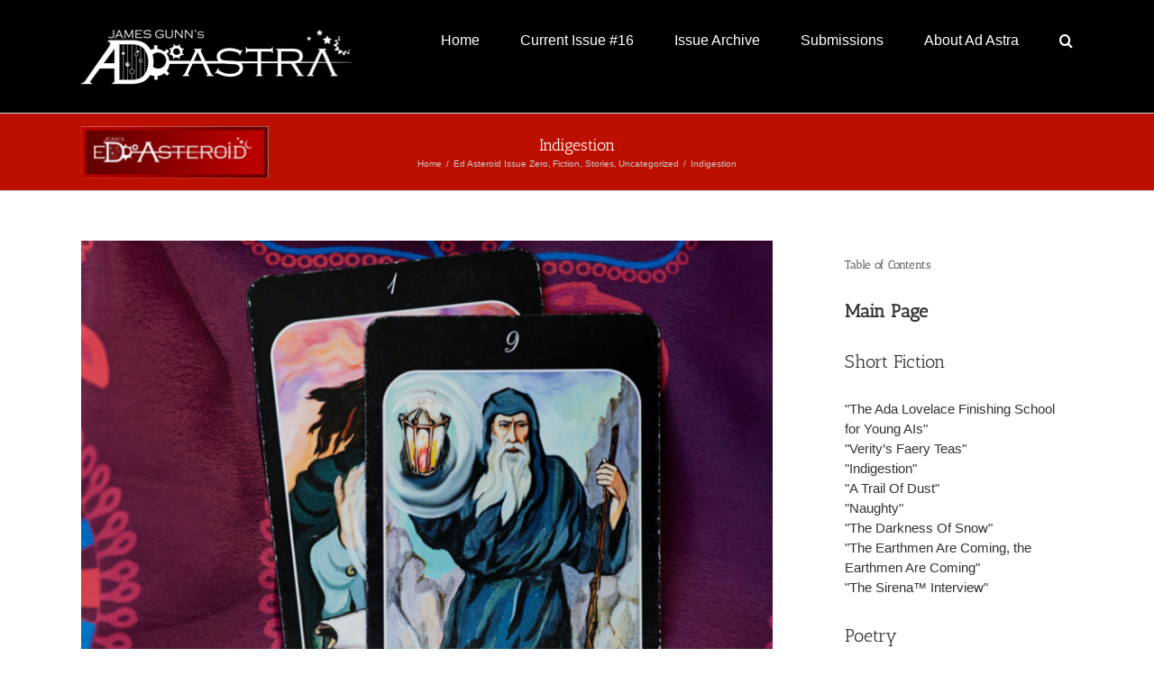

--- FILE ---
content_type: text/html; charset=UTF-8
request_url: https://www.adastrasf.com/indigestion/
body_size: 39536
content:
<!DOCTYPE html>
<html class="avada-html-layout-wide avada-html-header-position-top" lang="en-US" prefix="og: http://ogp.me/ns# fb: http://ogp.me/ns/fb#">
<head>
	<meta http-equiv="X-UA-Compatible" content="IE=edge" />
	<meta http-equiv="Content-Type" content="text/html; charset=utf-8"/>
<script type="text/javascript">
/* <![CDATA[ */
var gform;gform||(document.addEventListener("gform_main_scripts_loaded",function(){gform.scriptsLoaded=!0}),document.addEventListener("gform/theme/scripts_loaded",function(){gform.themeScriptsLoaded=!0}),window.addEventListener("DOMContentLoaded",function(){gform.domLoaded=!0}),gform={domLoaded:!1,scriptsLoaded:!1,themeScriptsLoaded:!1,isFormEditor:()=>"function"==typeof InitializeEditor,callIfLoaded:function(o){return!(!gform.domLoaded||!gform.scriptsLoaded||!gform.themeScriptsLoaded&&!gform.isFormEditor()||(gform.isFormEditor()&&console.warn("The use of gform.initializeOnLoaded() is deprecated in the form editor context and will be removed in Gravity Forms 3.1."),o(),0))},initializeOnLoaded:function(o){gform.callIfLoaded(o)||(document.addEventListener("gform_main_scripts_loaded",()=>{gform.scriptsLoaded=!0,gform.callIfLoaded(o)}),document.addEventListener("gform/theme/scripts_loaded",()=>{gform.themeScriptsLoaded=!0,gform.callIfLoaded(o)}),window.addEventListener("DOMContentLoaded",()=>{gform.domLoaded=!0,gform.callIfLoaded(o)}))},hooks:{action:{},filter:{}},addAction:function(o,r,e,t){gform.addHook("action",o,r,e,t)},addFilter:function(o,r,e,t){gform.addHook("filter",o,r,e,t)},doAction:function(o){gform.doHook("action",o,arguments)},applyFilters:function(o){return gform.doHook("filter",o,arguments)},removeAction:function(o,r){gform.removeHook("action",o,r)},removeFilter:function(o,r,e){gform.removeHook("filter",o,r,e)},addHook:function(o,r,e,t,n){null==gform.hooks[o][r]&&(gform.hooks[o][r]=[]);var d=gform.hooks[o][r];null==n&&(n=r+"_"+d.length),gform.hooks[o][r].push({tag:n,callable:e,priority:t=null==t?10:t})},doHook:function(r,o,e){var t;if(e=Array.prototype.slice.call(e,1),null!=gform.hooks[r][o]&&((o=gform.hooks[r][o]).sort(function(o,r){return o.priority-r.priority}),o.forEach(function(o){"function"!=typeof(t=o.callable)&&(t=window[t]),"action"==r?t.apply(null,e):e[0]=t.apply(null,e)})),"filter"==r)return e[0]},removeHook:function(o,r,t,n){var e;null!=gform.hooks[o][r]&&(e=(e=gform.hooks[o][r]).filter(function(o,r,e){return!!(null!=n&&n!=o.tag||null!=t&&t!=o.priority)}),gform.hooks[o][r]=e)}});
/* ]]> */
</script>

	<meta name="viewport" content="width=device-width, initial-scale=1" />
	<link href="https://fonts.googleapis.com/css?family=Lato:100,100i,200,200i,300,300i,400,400i,500,500i,600,600i,700,700i,800,800i,900,900i%7COpen+Sans:100,100i,200,200i,300,300i,400,400i,500,500i,600,600i,700,700i,800,800i,900,900i%7CIndie+Flower:100,100i,200,200i,300,300i,400,400i,500,500i,600,600i,700,700i,800,800i,900,900i%7COswald:100,100i,200,200i,300,300i,400,400i,500,500i,600,600i,700,700i,800,800i,900,900i" rel="stylesheet"><meta name='robots' content='index, follow, max-image-preview:large, max-snippet:-1, max-video-preview:-1' />
	<style>img:is([sizes="auto" i], [sizes^="auto," i]) { contain-intrinsic-size: 3000px 1500px }</style>
	
	<!-- This site is optimized with the Yoast SEO plugin v25.5 - https://yoast.com/wordpress/plugins/seo/ -->
	<title>Indigestion - James Gunn&#039;s Ad Astra</title>
	<link rel="canonical" href="https://www.adastrasf.com/indigestion/" />
	<meta property="og:locale" content="en_US" />
	<meta property="og:type" content="article" />
	<meta property="og:title" content="Indigestion - James Gunn&#039;s Ad Astra" />
	<meta property="og:description" content="Silas yelled through the bars, “I told you they weren&#039;t no DTs. The boy’s spewing flames!” The young carnie sat in the opposite corner of the cell, both hands covering his mouth. “I ain&#039;t the one swiggin’ Sterno.” Silas threw down the blanket. “Put me in with the murderer. I&#039;ll be safer there.”" />
	<meta property="og:url" content="https://www.adastrasf.com/indigestion/" />
	<meta property="og:site_name" content="James Gunn&#039;s Ad Astra" />
	<meta property="article:published_time" content="2022-03-26T23:00:28+00:00" />
	<meta property="article:modified_time" content="2022-03-27T20:52:55+00:00" />
	<meta property="og:image" content="https://www.adastrasf.com/wp-content/uploads/2022/03/Indigestion-Featured-1024x871.png" />
	<meta property="og:image:width" content="1024" />
	<meta property="og:image:height" content="871" />
	<meta property="og:image:type" content="image/png" />
	<meta name="author" content="admin" />
	<meta name="twitter:label1" content="Written by" />
	<meta name="twitter:data1" content="admin" />
	<meta name="twitter:label2" content="Est. reading time" />
	<meta name="twitter:data2" content="39 minutes" />
	<script type="application/ld+json" class="yoast-schema-graph">{"@context":"https://schema.org","@graph":[{"@type":"WebPage","@id":"https://www.adastrasf.com/indigestion/","url":"https://www.adastrasf.com/indigestion/","name":"Indigestion - James Gunn&#039;s Ad Astra","isPartOf":{"@id":"https://www.adastrasf.com/#website"},"primaryImageOfPage":{"@id":"https://www.adastrasf.com/indigestion/#primaryimage"},"image":{"@id":"https://www.adastrasf.com/indigestion/#primaryimage"},"thumbnailUrl":"https://www.adastrasf.com/wp-content/uploads/2022/03/Indigestion-Featured.png","datePublished":"2022-03-26T23:00:28+00:00","dateModified":"2022-03-27T20:52:55+00:00","author":{"@id":"https://www.adastrasf.com/#/schema/person/2d04a1df54a668b773d37595e1cc3c06"},"inLanguage":"en-US","potentialAction":[{"@type":"ReadAction","target":["https://www.adastrasf.com/indigestion/"]}]},{"@type":"ImageObject","inLanguage":"en-US","@id":"https://www.adastrasf.com/indigestion/#primaryimage","url":"https://www.adastrasf.com/wp-content/uploads/2022/03/Indigestion-Featured.png","contentUrl":"https://www.adastrasf.com/wp-content/uploads/2022/03/Indigestion-Featured.png","width":1200,"height":1021},{"@type":"WebSite","@id":"https://www.adastrasf.com/#website","url":"https://www.adastrasf.com/","name":"James Gunn&#039;s Ad Astra","description":"Bridging the worlds of speculative fiction","potentialAction":[{"@type":"SearchAction","target":{"@type":"EntryPoint","urlTemplate":"https://www.adastrasf.com/?s={search_term_string}"},"query-input":{"@type":"PropertyValueSpecification","valueRequired":true,"valueName":"search_term_string"}}],"inLanguage":"en-US"},{"@type":"Person","@id":"https://www.adastrasf.com/#/schema/person/2d04a1df54a668b773d37595e1cc3c06","name":"admin","image":{"@type":"ImageObject","inLanguage":"en-US","@id":"https://www.adastrasf.com/#/schema/person/image/","url":"https://secure.gravatar.com/avatar/cf2600a219bc3afdf05c7eb8946db543fbc82a6895f571816c96cb645fb8f18f?s=96&d=mm&r=g","contentUrl":"https://secure.gravatar.com/avatar/cf2600a219bc3afdf05c7eb8946db543fbc82a6895f571816c96cb645fb8f18f?s=96&d=mm&r=g","caption":"admin"},"url":"https://www.adastrasf.com/author/admin/"}]}</script>
	<!-- / Yoast SEO plugin. -->


<link rel="alternate" type="application/rss+xml" title="James Gunn&#039;s Ad Astra &raquo; Feed" href="https://www.adastrasf.com/feed/" />
<link rel="alternate" type="application/rss+xml" title="James Gunn&#039;s Ad Astra &raquo; Comments Feed" href="https://www.adastrasf.com/comments/feed/" />
		
		
		
				<link rel="alternate" type="application/rss+xml" title="James Gunn&#039;s Ad Astra &raquo; Indigestion Comments Feed" href="https://www.adastrasf.com/indigestion/feed/" />
					<meta name="description" content="Photo by Tengyart

Indigestion
by Ytak Styk 
George yanked the fire extinguisher off the wall. He swore as he madly pumped the plunger up and down to build pressure. By the time he got to the first of the two cells, Silas, the town drunk, had already smothered the flames"/>
				
		<meta property="og:locale" content="en_US"/>
		<meta property="og:type" content="article"/>
		<meta property="og:site_name" content="James Gunn&#039;s Ad Astra"/>
		<meta property="og:title" content="Indigestion - James Gunn&#039;s Ad Astra"/>
				<meta property="og:description" content="Photo by Tengyart

Indigestion
by Ytak Styk 
George yanked the fire extinguisher off the wall. He swore as he madly pumped the plunger up and down to build pressure. By the time he got to the first of the two cells, Silas, the town drunk, had already smothered the flames"/>
				<meta property="og:url" content="https://www.adastrasf.com/indigestion/"/>
										<meta property="article:published_time" content="2022-03-26T23:00:28-05:00"/>
							<meta property="article:modified_time" content="2022-03-27T20:52:55-05:00"/>
								<meta name="author" content="admin"/>
								<meta property="og:image" content="https://www.adastrasf.com/wp-content/uploads/2022/03/Indigestion-Featured.png"/>
		<meta property="og:image:width" content="1200"/>
		<meta property="og:image:height" content="1021"/>
		<meta property="og:image:type" content="image/png"/>
						<!-- This site uses the Google Analytics by MonsterInsights plugin v9.11.1 - Using Analytics tracking - https://www.monsterinsights.com/ -->
							<script src="//www.googletagmanager.com/gtag/js?id=G-D91WBR3TPJ"  data-cfasync="false" data-wpfc-render="false" type="text/javascript" async></script>
			<script data-cfasync="false" data-wpfc-render="false" type="text/javascript">
				var mi_version = '9.11.1';
				var mi_track_user = true;
				var mi_no_track_reason = '';
								var MonsterInsightsDefaultLocations = {"page_location":"https:\/\/www.adastrasf.com\/indigestion\/"};
								if ( typeof MonsterInsightsPrivacyGuardFilter === 'function' ) {
					var MonsterInsightsLocations = (typeof MonsterInsightsExcludeQuery === 'object') ? MonsterInsightsPrivacyGuardFilter( MonsterInsightsExcludeQuery ) : MonsterInsightsPrivacyGuardFilter( MonsterInsightsDefaultLocations );
				} else {
					var MonsterInsightsLocations = (typeof MonsterInsightsExcludeQuery === 'object') ? MonsterInsightsExcludeQuery : MonsterInsightsDefaultLocations;
				}

								var disableStrs = [
										'ga-disable-G-D91WBR3TPJ',
									];

				/* Function to detect opted out users */
				function __gtagTrackerIsOptedOut() {
					for (var index = 0; index < disableStrs.length; index++) {
						if (document.cookie.indexOf(disableStrs[index] + '=true') > -1) {
							return true;
						}
					}

					return false;
				}

				/* Disable tracking if the opt-out cookie exists. */
				if (__gtagTrackerIsOptedOut()) {
					for (var index = 0; index < disableStrs.length; index++) {
						window[disableStrs[index]] = true;
					}
				}

				/* Opt-out function */
				function __gtagTrackerOptout() {
					for (var index = 0; index < disableStrs.length; index++) {
						document.cookie = disableStrs[index] + '=true; expires=Thu, 31 Dec 2099 23:59:59 UTC; path=/';
						window[disableStrs[index]] = true;
					}
				}

				if ('undefined' === typeof gaOptout) {
					function gaOptout() {
						__gtagTrackerOptout();
					}
				}
								window.dataLayer = window.dataLayer || [];

				window.MonsterInsightsDualTracker = {
					helpers: {},
					trackers: {},
				};
				if (mi_track_user) {
					function __gtagDataLayer() {
						dataLayer.push(arguments);
					}

					function __gtagTracker(type, name, parameters) {
						if (!parameters) {
							parameters = {};
						}

						if (parameters.send_to) {
							__gtagDataLayer.apply(null, arguments);
							return;
						}

						if (type === 'event') {
														parameters.send_to = monsterinsights_frontend.v4_id;
							var hookName = name;
							if (typeof parameters['event_category'] !== 'undefined') {
								hookName = parameters['event_category'] + ':' + name;
							}

							if (typeof MonsterInsightsDualTracker.trackers[hookName] !== 'undefined') {
								MonsterInsightsDualTracker.trackers[hookName](parameters);
							} else {
								__gtagDataLayer('event', name, parameters);
							}
							
						} else {
							__gtagDataLayer.apply(null, arguments);
						}
					}

					__gtagTracker('js', new Date());
					__gtagTracker('set', {
						'developer_id.dZGIzZG': true,
											});
					if ( MonsterInsightsLocations.page_location ) {
						__gtagTracker('set', MonsterInsightsLocations);
					}
										__gtagTracker('config', 'G-D91WBR3TPJ', {"forceSSL":"true"} );
										window.gtag = __gtagTracker;										(function () {
						/* https://developers.google.com/analytics/devguides/collection/analyticsjs/ */
						/* ga and __gaTracker compatibility shim. */
						var noopfn = function () {
							return null;
						};
						var newtracker = function () {
							return new Tracker();
						};
						var Tracker = function () {
							return null;
						};
						var p = Tracker.prototype;
						p.get = noopfn;
						p.set = noopfn;
						p.send = function () {
							var args = Array.prototype.slice.call(arguments);
							args.unshift('send');
							__gaTracker.apply(null, args);
						};
						var __gaTracker = function () {
							var len = arguments.length;
							if (len === 0) {
								return;
							}
							var f = arguments[len - 1];
							if (typeof f !== 'object' || f === null || typeof f.hitCallback !== 'function') {
								if ('send' === arguments[0]) {
									var hitConverted, hitObject = false, action;
									if ('event' === arguments[1]) {
										if ('undefined' !== typeof arguments[3]) {
											hitObject = {
												'eventAction': arguments[3],
												'eventCategory': arguments[2],
												'eventLabel': arguments[4],
												'value': arguments[5] ? arguments[5] : 1,
											}
										}
									}
									if ('pageview' === arguments[1]) {
										if ('undefined' !== typeof arguments[2]) {
											hitObject = {
												'eventAction': 'page_view',
												'page_path': arguments[2],
											}
										}
									}
									if (typeof arguments[2] === 'object') {
										hitObject = arguments[2];
									}
									if (typeof arguments[5] === 'object') {
										Object.assign(hitObject, arguments[5]);
									}
									if ('undefined' !== typeof arguments[1].hitType) {
										hitObject = arguments[1];
										if ('pageview' === hitObject.hitType) {
											hitObject.eventAction = 'page_view';
										}
									}
									if (hitObject) {
										action = 'timing' === arguments[1].hitType ? 'timing_complete' : hitObject.eventAction;
										hitConverted = mapArgs(hitObject);
										__gtagTracker('event', action, hitConverted);
									}
								}
								return;
							}

							function mapArgs(args) {
								var arg, hit = {};
								var gaMap = {
									'eventCategory': 'event_category',
									'eventAction': 'event_action',
									'eventLabel': 'event_label',
									'eventValue': 'event_value',
									'nonInteraction': 'non_interaction',
									'timingCategory': 'event_category',
									'timingVar': 'name',
									'timingValue': 'value',
									'timingLabel': 'event_label',
									'page': 'page_path',
									'location': 'page_location',
									'title': 'page_title',
									'referrer' : 'page_referrer',
								};
								for (arg in args) {
																		if (!(!args.hasOwnProperty(arg) || !gaMap.hasOwnProperty(arg))) {
										hit[gaMap[arg]] = args[arg];
									} else {
										hit[arg] = args[arg];
									}
								}
								return hit;
							}

							try {
								f.hitCallback();
							} catch (ex) {
							}
						};
						__gaTracker.create = newtracker;
						__gaTracker.getByName = newtracker;
						__gaTracker.getAll = function () {
							return [];
						};
						__gaTracker.remove = noopfn;
						__gaTracker.loaded = true;
						window['__gaTracker'] = __gaTracker;
					})();
									} else {
										console.log("");
					(function () {
						function __gtagTracker() {
							return null;
						}

						window['__gtagTracker'] = __gtagTracker;
						window['gtag'] = __gtagTracker;
					})();
									}
			</script>
							<!-- / Google Analytics by MonsterInsights -->
		<script type="text/javascript">
/* <![CDATA[ */
window._wpemojiSettings = {"baseUrl":"https:\/\/s.w.org\/images\/core\/emoji\/16.0.1\/72x72\/","ext":".png","svgUrl":"https:\/\/s.w.org\/images\/core\/emoji\/16.0.1\/svg\/","svgExt":".svg","source":{"concatemoji":"https:\/\/www.adastrasf.com\/wp-includes\/js\/wp-emoji-release.min.js?ver=6.8.3"}};
/*! This file is auto-generated */
!function(s,n){var o,i,e;function c(e){try{var t={supportTests:e,timestamp:(new Date).valueOf()};sessionStorage.setItem(o,JSON.stringify(t))}catch(e){}}function p(e,t,n){e.clearRect(0,0,e.canvas.width,e.canvas.height),e.fillText(t,0,0);var t=new Uint32Array(e.getImageData(0,0,e.canvas.width,e.canvas.height).data),a=(e.clearRect(0,0,e.canvas.width,e.canvas.height),e.fillText(n,0,0),new Uint32Array(e.getImageData(0,0,e.canvas.width,e.canvas.height).data));return t.every(function(e,t){return e===a[t]})}function u(e,t){e.clearRect(0,0,e.canvas.width,e.canvas.height),e.fillText(t,0,0);for(var n=e.getImageData(16,16,1,1),a=0;a<n.data.length;a++)if(0!==n.data[a])return!1;return!0}function f(e,t,n,a){switch(t){case"flag":return n(e,"\ud83c\udff3\ufe0f\u200d\u26a7\ufe0f","\ud83c\udff3\ufe0f\u200b\u26a7\ufe0f")?!1:!n(e,"\ud83c\udde8\ud83c\uddf6","\ud83c\udde8\u200b\ud83c\uddf6")&&!n(e,"\ud83c\udff4\udb40\udc67\udb40\udc62\udb40\udc65\udb40\udc6e\udb40\udc67\udb40\udc7f","\ud83c\udff4\u200b\udb40\udc67\u200b\udb40\udc62\u200b\udb40\udc65\u200b\udb40\udc6e\u200b\udb40\udc67\u200b\udb40\udc7f");case"emoji":return!a(e,"\ud83e\udedf")}return!1}function g(e,t,n,a){var r="undefined"!=typeof WorkerGlobalScope&&self instanceof WorkerGlobalScope?new OffscreenCanvas(300,150):s.createElement("canvas"),o=r.getContext("2d",{willReadFrequently:!0}),i=(o.textBaseline="top",o.font="600 32px Arial",{});return e.forEach(function(e){i[e]=t(o,e,n,a)}),i}function t(e){var t=s.createElement("script");t.src=e,t.defer=!0,s.head.appendChild(t)}"undefined"!=typeof Promise&&(o="wpEmojiSettingsSupports",i=["flag","emoji"],n.supports={everything:!0,everythingExceptFlag:!0},e=new Promise(function(e){s.addEventListener("DOMContentLoaded",e,{once:!0})}),new Promise(function(t){var n=function(){try{var e=JSON.parse(sessionStorage.getItem(o));if("object"==typeof e&&"number"==typeof e.timestamp&&(new Date).valueOf()<e.timestamp+604800&&"object"==typeof e.supportTests)return e.supportTests}catch(e){}return null}();if(!n){if("undefined"!=typeof Worker&&"undefined"!=typeof OffscreenCanvas&&"undefined"!=typeof URL&&URL.createObjectURL&&"undefined"!=typeof Blob)try{var e="postMessage("+g.toString()+"("+[JSON.stringify(i),f.toString(),p.toString(),u.toString()].join(",")+"));",a=new Blob([e],{type:"text/javascript"}),r=new Worker(URL.createObjectURL(a),{name:"wpTestEmojiSupports"});return void(r.onmessage=function(e){c(n=e.data),r.terminate(),t(n)})}catch(e){}c(n=g(i,f,p,u))}t(n)}).then(function(e){for(var t in e)n.supports[t]=e[t],n.supports.everything=n.supports.everything&&n.supports[t],"flag"!==t&&(n.supports.everythingExceptFlag=n.supports.everythingExceptFlag&&n.supports[t]);n.supports.everythingExceptFlag=n.supports.everythingExceptFlag&&!n.supports.flag,n.DOMReady=!1,n.readyCallback=function(){n.DOMReady=!0}}).then(function(){return e}).then(function(){var e;n.supports.everything||(n.readyCallback(),(e=n.source||{}).concatemoji?t(e.concatemoji):e.wpemoji&&e.twemoji&&(t(e.twemoji),t(e.wpemoji)))}))}((window,document),window._wpemojiSettings);
/* ]]> */
</script>
<link rel='stylesheet' id='layerslider-css' href='https://www.adastrasf.com/wp-content/plugins/LayerSlider/assets/static/layerslider/css/layerslider.css?ver=7.14.4' type='text/css' media='all' />
<style id='wp-emoji-styles-inline-css' type='text/css'>

	img.wp-smiley, img.emoji {
		display: inline !important;
		border: none !important;
		box-shadow: none !important;
		height: 1em !important;
		width: 1em !important;
		margin: 0 0.07em !important;
		vertical-align: -0.1em !important;
		background: none !important;
		padding: 0 !important;
	}
</style>
<link rel='stylesheet' id='media-credit-css' href='https://www.adastrasf.com/wp-content/plugins/media-credit/public/css/media-credit.min.css?ver=4.3.0' type='text/css' media='all' />
<link rel='stylesheet' id='st-widget-css' href='https://www.adastrasf.com/wp-content/plugins/share-this/css/style.css?ver=6.8.3' type='text/css' media='all' />
<link rel='stylesheet' id='avada-parent-stylesheet-css' href='https://www.adastrasf.com/wp-content/themes/Avada/style.css?ver=6.8.3' type='text/css' media='all' />
<link rel='stylesheet' id='fusion-dynamic-css-css' href='https://www.adastrasf.com/wp-content/uploads/fusion-styles/5e190d8e2a80e4b4816f259a6aa68594.min.css?ver=3.12.2' type='text/css' media='all' />
<script type="text/javascript" src="https://www.adastrasf.com/wp-includes/js/jquery/jquery.min.js?ver=3.7.1" id="jquery-core-js"></script>
<script type="text/javascript" src="https://www.adastrasf.com/wp-includes/js/jquery/jquery-migrate.min.js?ver=3.4.1" id="jquery-migrate-js"></script>
<script type="text/javascript" id="layerslider-utils-js-extra">
/* <![CDATA[ */
var LS_Meta = {"v":"7.14.4","fixGSAP":"1"};
/* ]]> */
</script>
<script type="text/javascript" src="https://www.adastrasf.com/wp-content/plugins/LayerSlider/assets/static/layerslider/js/layerslider.utils.js?ver=7.14.4" id="layerslider-utils-js"></script>
<script type="text/javascript" src="https://www.adastrasf.com/wp-content/plugins/LayerSlider/assets/static/layerslider/js/layerslider.kreaturamedia.jquery.js?ver=7.14.4" id="layerslider-js"></script>
<script type="text/javascript" src="https://www.adastrasf.com/wp-content/plugins/LayerSlider/assets/static/layerslider/js/layerslider.transitions.js?ver=7.14.4" id="layerslider-transitions-js"></script>
<script type="text/javascript" src="https://www.adastrasf.com/wp-content/plugins/google-analytics-for-wordpress/assets/js/frontend-gtag.min.js?ver=9.11.1" id="monsterinsights-frontend-script-js" async="async" data-wp-strategy="async"></script>
<script data-cfasync="false" data-wpfc-render="false" type="text/javascript" id='monsterinsights-frontend-script-js-extra'>/* <![CDATA[ */
var monsterinsights_frontend = {"js_events_tracking":"true","download_extensions":"doc,pdf,ppt,zip,xls,docx,pptx,xlsx","inbound_paths":"[]","home_url":"https:\/\/www.adastrasf.com","hash_tracking":"false","v4_id":"G-D91WBR3TPJ"};/* ]]> */
</script>
<meta name="generator" content="Powered by LayerSlider 7.14.4 - Build Heros, Sliders, and Popups. Create Animations and Beautiful, Rich Web Content as Easy as Never Before on WordPress." />
<!-- LayerSlider updates and docs at: https://layerslider.com -->
<link rel="https://api.w.org/" href="https://www.adastrasf.com/wp-json/" /><link rel="alternate" title="JSON" type="application/json" href="https://www.adastrasf.com/wp-json/wp/v2/posts/3785" /><link rel="EditURI" type="application/rsd+xml" title="RSD" href="https://www.adastrasf.com/xmlrpc.php?rsd" />
<meta name="generator" content="WordPress 6.8.3" />
<link rel='shortlink' href='https://www.adastrasf.com/?p=3785' />
<link rel="alternate" title="oEmbed (JSON)" type="application/json+oembed" href="https://www.adastrasf.com/wp-json/oembed/1.0/embed?url=https%3A%2F%2Fwww.adastrasf.com%2Findigestion%2F" />
<link rel="alternate" title="oEmbed (XML)" type="text/xml+oembed" href="https://www.adastrasf.com/wp-json/oembed/1.0/embed?url=https%3A%2F%2Fwww.adastrasf.com%2Findigestion%2F&#038;format=xml" />
<script charset="utf-8" type="text/javascript">var switchTo5x=true;</script>
<script charset="utf-8" type="text/javascript" src="https://w.sharethis.com/button/buttons.js"></script>
<script charset="utf-8" type="text/javascript">stLight.options({"publisher":"849554c5-b7cd-4fdb-8576-73969c0b68af","doNotCopy":true,"hashAddressBar":false,"doNotHash":true});var st_type="wordpress4.5.3";</script>
<style type="text/css" id="css-fb-visibility">@media screen and (max-width: 640px){.fusion-no-small-visibility{display:none !important;}body .sm-text-align-center{text-align:center !important;}body .sm-text-align-left{text-align:left !important;}body .sm-text-align-right{text-align:right !important;}body .sm-flex-align-center{justify-content:center !important;}body .sm-flex-align-flex-start{justify-content:flex-start !important;}body .sm-flex-align-flex-end{justify-content:flex-end !important;}body .sm-mx-auto{margin-left:auto !important;margin-right:auto !important;}body .sm-ml-auto{margin-left:auto !important;}body .sm-mr-auto{margin-right:auto !important;}body .fusion-absolute-position-small{position:absolute;top:auto;width:100%;}.awb-sticky.awb-sticky-small{ position: sticky; top: var(--awb-sticky-offset,0); }}@media screen and (min-width: 641px) and (max-width: 1024px){.fusion-no-medium-visibility{display:none !important;}body .md-text-align-center{text-align:center !important;}body .md-text-align-left{text-align:left !important;}body .md-text-align-right{text-align:right !important;}body .md-flex-align-center{justify-content:center !important;}body .md-flex-align-flex-start{justify-content:flex-start !important;}body .md-flex-align-flex-end{justify-content:flex-end !important;}body .md-mx-auto{margin-left:auto !important;margin-right:auto !important;}body .md-ml-auto{margin-left:auto !important;}body .md-mr-auto{margin-right:auto !important;}body .fusion-absolute-position-medium{position:absolute;top:auto;width:100%;}.awb-sticky.awb-sticky-medium{ position: sticky; top: var(--awb-sticky-offset,0); }}@media screen and (min-width: 1025px){.fusion-no-large-visibility{display:none !important;}body .lg-text-align-center{text-align:center !important;}body .lg-text-align-left{text-align:left !important;}body .lg-text-align-right{text-align:right !important;}body .lg-flex-align-center{justify-content:center !important;}body .lg-flex-align-flex-start{justify-content:flex-start !important;}body .lg-flex-align-flex-end{justify-content:flex-end !important;}body .lg-mx-auto{margin-left:auto !important;margin-right:auto !important;}body .lg-ml-auto{margin-left:auto !important;}body .lg-mr-auto{margin-right:auto !important;}body .fusion-absolute-position-large{position:absolute;top:auto;width:100%;}.awb-sticky.awb-sticky-large{ position: sticky; top: var(--awb-sticky-offset,0); }}</style>		<script type="text/javascript">
			var doc = document.documentElement;
			doc.setAttribute( 'data-useragent', navigator.userAgent );
		</script>
		
	</head>

<body class="wp-singular post-template-default single single-post postid-3785 single-format-standard wp-theme-Avada wp-child-theme-AdAstra has-sidebar fusion-image-hovers fusion-pagination-sizing fusion-button_type-flat fusion-button_span-no fusion-button_gradient-linear avada-image-rollover-circle-yes avada-image-rollover-no fusion-body ltr no-tablet-sticky-header no-mobile-sticky-header no-mobile-slidingbar no-mobile-totop avada-has-rev-slider-styles fusion-disable-outline fusion-sub-menu-fade mobile-logo-pos-left layout-wide-mode avada-has-boxed-modal-shadow- layout-scroll-offset-full avada-has-zero-margin-offset-top fusion-top-header menu-text-align-center mobile-menu-design-modern fusion-show-pagination-text fusion-header-layout-v1 avada-responsive avada-footer-fx-none avada-menu-highlight-style-bar fusion-search-form-classic fusion-main-menu-search-dropdown fusion-avatar-square avada-sticky-shrinkage avada-dropdown-styles avada-blog-layout-large avada-blog-archive-layout-medium avada-header-shadow-no avada-menu-icon-position-left avada-has-megamenu-shadow avada-has-mainmenu-dropdown-divider avada-has-pagetitle-100-width avada-has-main-nav-search-icon avada-has-breadcrumb-mobile-hidden avada-has-titlebar-bar_and_content avada-has-pagination-padding avada-flyout-menu-direction-fade avada-ec-views-v1" data-awb-post-id="3785">
		<a class="skip-link screen-reader-text" href="#content">Skip to content</a>

	<div id="boxed-wrapper">
		
		<div id="wrapper" class="fusion-wrapper">
			<div id="home" style="position:relative;top:-1px;"></div>
							
					
			<header class="fusion-header-wrapper">
				<div class="fusion-header-v1 fusion-logo-alignment fusion-logo-left fusion-sticky-menu- fusion-sticky-logo- fusion-mobile-logo-  fusion-mobile-menu-design-modern">
					<div class="fusion-header-sticky-height"></div>
<div class="fusion-header">
	<div class="fusion-row">
					<div class="fusion-logo" data-margin-top="31px" data-margin-bottom="31px" data-margin-left="0px" data-margin-right="0px">
			<a class="fusion-logo-link"  href="https://www.adastrasf.com/" >

						<!-- standard logo -->
			<img src="https://www.adastrasf.com/wp-content/uploads/2016/08/Ad-Astra-Logo-v06-06.png" srcset="https://www.adastrasf.com/wp-content/uploads/2016/08/Ad-Astra-Logo-v06-06.png 1x" width="300" height="63" alt="James Gunn&#039;s Ad Astra Logo" data-retina_logo_url="" class="fusion-standard-logo" />

			
					</a>
		</div>		<nav class="fusion-main-menu" aria-label="Main Menu"><ul id="menu-main-menu" class="fusion-menu"><li  id="menu-item-245"  class="menu-item menu-item-type-custom menu-item-object-custom menu-item-245"  data-item-id="245"><a  href="/" class="fusion-bar-highlight"><span class="menu-text">Home</span></a></li><li  id="menu-item-4891"  class="menu-item menu-item-type-post_type menu-item-object-page menu-item-has-children menu-item-4891 fusion-dropdown-menu"  data-item-id="4891"><a  href="https://www.adastrasf.com/issue-16/" class="fusion-bar-highlight"><span class="menu-text">Current Issue #16</span></a><ul class="sub-menu"><li  id="menu-item-4892"  class="menu-item menu-item-type-post_type menu-item-object-page menu-item-4892 fusion-dropdown-submenu" ><a  href="https://www.adastrasf.com/issue-16/short-fiction-issue-16/" class="fusion-bar-highlight"><span>Short Fiction</span></a></li><li  id="menu-item-4893"  class="menu-item menu-item-type-post_type menu-item-object-page menu-item-4893 fusion-dropdown-submenu" ><a  href="https://www.adastrasf.com/issue-16/issue-16-poetry/" class="fusion-bar-highlight"><span>Poetry</span></a></li></ul></li><li  id="menu-item-3557"  class="menu-item menu-item-type-custom menu-item-object-custom menu-item-has-children menu-item-3557 fusion-dropdown-menu"  data-item-id="3557"><a  href="#" class="fusion-bar-highlight"><span class="menu-text">Issue Archive</span></a><ul class="sub-menu"><li  id="menu-item-247"  class="menu-item menu-item-type-post_type menu-item-object-page menu-item-247 fusion-dropdown-submenu" ><a  href="https://www.adastrasf.com/issue-1/" class="fusion-bar-highlight"><span>Issue #1</span></a></li><li  id="menu-item-1497"  class="menu-item menu-item-type-post_type menu-item-object-page menu-item-1497 fusion-dropdown-submenu" ><a  href="https://www.adastrasf.com/issue-2/" class="fusion-bar-highlight"><span>Issue #2</span></a></li><li  id="menu-item-1652"  class="menu-item menu-item-type-post_type menu-item-object-page menu-item-1652 fusion-dropdown-submenu" ><a  href="https://www.adastrasf.com/issue-3/" class="fusion-bar-highlight"><span>Issue #3</span></a></li><li  id="menu-item-1822"  class="menu-item menu-item-type-post_type menu-item-object-page menu-item-1822 fusion-dropdown-submenu" ><a  href="https://www.adastrasf.com/issue-4/" class="fusion-bar-highlight"><span>Issue #4</span></a></li><li  id="menu-item-2013"  class="menu-item menu-item-type-post_type menu-item-object-page menu-item-2013 fusion-dropdown-submenu" ><a  href="https://www.adastrasf.com/issue-5/" class="fusion-bar-highlight"><span>Issue #5</span></a></li><li  id="menu-item-2813"  class="menu-item menu-item-type-post_type menu-item-object-page menu-item-2813 fusion-dropdown-submenu" ><a  href="https://www.adastrasf.com/issue-6/" class="fusion-bar-highlight"><span>Issue #6</span></a></li><li  id="menu-item-3298"  class="menu-item menu-item-type-post_type menu-item-object-page menu-item-3298 fusion-dropdown-submenu" ><a  href="https://www.adastrasf.com/issue-7/" class="fusion-bar-highlight"><span>Issue #7</span></a></li><li  id="menu-item-3299"  class="menu-item menu-item-type-post_type menu-item-object-page menu-item-3299 fusion-dropdown-submenu" ><a  href="https://www.adastrasf.com/issue-8/" class="fusion-bar-highlight"><span>Issue #8</span></a></li><li  id="menu-item-3698"  class="menu-item menu-item-type-post_type menu-item-object-page menu-item-3698 fusion-dropdown-submenu" ><a  href="https://www.adastrasf.com/issue-9/" class="fusion-bar-highlight"><span>Issue #9</span></a></li><li  id="menu-item-3699"  class="menu-item menu-item-type-post_type menu-item-object-page menu-item-3699 fusion-dropdown-submenu" ><a  href="https://www.adastrasf.com/issue-10/" class="fusion-bar-highlight"><span>Issue #10</span></a></li><li  id="menu-item-4053"  class="menu-item menu-item-type-post_type menu-item-object-page menu-item-4053 fusion-dropdown-submenu" ><a  href="https://www.adastrasf.com/issue-11/" class="fusion-bar-highlight"><span>Issue #11</span></a></li><li  id="menu-item-4262"  class="menu-item menu-item-type-post_type menu-item-object-page menu-item-4262 fusion-dropdown-submenu" ><a  href="https://www.adastrasf.com/issue-12/" class="fusion-bar-highlight"><span>Issue #12</span></a></li><li  id="menu-item-4411"  class="menu-item menu-item-type-post_type menu-item-object-page menu-item-4411 fusion-dropdown-submenu" ><a  href="https://www.adastrasf.com/issue-13/" class="fusion-bar-highlight"><span>Issue #13</span></a></li><li  id="menu-item-4606"  class="menu-item menu-item-type-post_type menu-item-object-page menu-item-4606 fusion-dropdown-submenu" ><a  href="https://www.adastrasf.com/issue-14/" class="fusion-bar-highlight"><span>Issue #14</span></a></li><li  id="menu-item-4894"  class="menu-item menu-item-type-post_type menu-item-object-page menu-item-4894 fusion-dropdown-submenu" ><a  href="https://www.adastrasf.com/issue-15/" class="fusion-bar-highlight"><span>Issue #15</span></a></li></ul></li><li  id="menu-item-1871"  class="menu-item menu-item-type-custom menu-item-object-custom menu-item-has-children menu-item-1871 fusion-dropdown-menu"  data-item-id="1871"><a  href="#" class="fusion-bar-highlight"><span class="menu-text">Submissions</span></a><ul class="sub-menu"><li  id="menu-item-241"  class="menu-item menu-item-type-post_type menu-item-object-page menu-item-241 fusion-dropdown-submenu" ><a  href="https://www.adastrasf.com/submissions/short-fiction-submission-guidelines/" class="fusion-bar-highlight"><span>Short Fiction Submission Guidelines</span></a></li><li  id="menu-item-1675"  class="menu-item menu-item-type-post_type menu-item-object-page menu-item-1675 fusion-dropdown-submenu" ><a  href="https://www.adastrasf.com/submissions/poetry-submission-guidelines/" class="fusion-bar-highlight"><span>Poetry Submission Guidelines</span></a></li><li  id="menu-item-240"  class="menu-item menu-item-type-post_type menu-item-object-page menu-item-240 fusion-dropdown-submenu" ><a  href="https://www.adastrasf.com/submissions/scholarly-article-submission-guidelines/" class="fusion-bar-highlight"><span>Scholarly Article Submission Guidelines</span></a></li><li  id="menu-item-242"  class="menu-item menu-item-type-post_type menu-item-object-page menu-item-242 fusion-dropdown-submenu" ><a  href="https://www.adastrasf.com/submissions/submit-your-work/" class="fusion-bar-highlight"><span>Submission Form</span></a></li></ul></li><li  id="menu-item-243"  class="menu-item menu-item-type-post_type menu-item-object-page menu-item-has-children menu-item-243 fusion-dropdown-menu"  data-item-id="243"><a  href="https://www.adastrasf.com/about-ad-astra/" class="fusion-bar-highlight"><span class="menu-text">About Ad Astra</span></a><ul class="sub-menu"><li  id="menu-item-244"  class="menu-item menu-item-type-post_type menu-item-object-page menu-item-244 fusion-dropdown-submenu" ><a  href="https://www.adastrasf.com/about-ad-astra/staff/" class="fusion-bar-highlight"><span>Staff</span></a></li><li  id="menu-item-733"  class="menu-item menu-item-type-post_type menu-item-object-page menu-item-733 fusion-dropdown-submenu" ><a  href="https://www.adastrasf.com/comment-moderation-policy/" class="fusion-bar-highlight"><span>Comment Moderation Policy</span></a></li><li  id="menu-item-1988"  class="menu-item menu-item-type-post_type menu-item-object-page menu-item-1988 fusion-dropdown-submenu" ><a  href="https://www.adastrasf.com/about-ad-astra/tip-jar/" class="fusion-bar-highlight"><span>Tip Jar</span></a></li></ul></li><li class="fusion-custom-menu-item fusion-main-menu-search"><a class="fusion-main-menu-icon fusion-bar-highlight" href="#" aria-label="Search" data-title="Search" title="Search" role="button" aria-expanded="false"></a><div class="fusion-custom-menu-item-contents">		<form role="search" class="searchform fusion-search-form  fusion-search-form-classic" method="get" action="https://www.adastrasf.com/">
			<div class="fusion-search-form-content">

				
				<div class="fusion-search-field search-field">
					<label><span class="screen-reader-text">Search for:</span>
													<input type="search" value="" name="s" class="s" placeholder="Search..." required aria-required="true" aria-label="Search..."/>
											</label>
				</div>
				<div class="fusion-search-button search-button">
					<input type="submit" class="fusion-search-submit searchsubmit" aria-label="Search" value="&#xf002;" />
									</div>

				
			</div>


			
		</form>
		</div></li></ul></nav>	<div class="fusion-mobile-menu-icons">
							<a href="#" class="fusion-icon awb-icon-bars" aria-label="Toggle mobile menu" aria-expanded="false"></a>
		
		
		
			</div>

<nav class="fusion-mobile-nav-holder fusion-mobile-menu-text-align-left" aria-label="Main Menu Mobile"></nav>

					</div>
</div>
				</div>
				<div class="fusion-clearfix"></div>
			</header>
								
							<div id="sliders-container" class="fusion-slider-visibility">
					</div>
				
					
							
			<section class="avada-page-titlebar-wrapper" aria-label="Page Title Bar">
	<div class="fusion-page-title-bar fusion-page-title-bar-none fusion-page-title-bar-center">
		<div class="fusion-page-title-row">
			<div class="fusion-page-title-wrapper">
				<div class="fusion-page-title-captions">

																							<h1 class="entry-title">Indigestion</h1>

											
																		<div class="fusion-page-title-secondary">
								<nav class="fusion-breadcrumbs awb-yoast-breadcrumbs" aria-label="Breadcrumb"><ol class="awb-breadcrumb-list"><li class="fusion-breadcrumb-item awb-breadcrumb-sep awb-home" ><a href="https://www.adastrasf.com" class="fusion-breadcrumb-link"><span >Home</span></a></li><li class="fusion-breadcrumb-item awb-term-sep" ><a href="https://www.adastrasf.com/category/ed-asteroid-issue-zero/" class="fusion-breadcrumb-link"><span >Ed Asteroid Issue Zero</span></a></li><li class="fusion-breadcrumb-item awb-term-sep" ><a href="https://www.adastrasf.com/category/fiction/" class="fusion-breadcrumb-link"><span >Fiction</span></a></li><li class="fusion-breadcrumb-item awb-term-sep" ><a href="https://www.adastrasf.com/category/fiction/stories/" class="fusion-breadcrumb-link"><span >Stories</span></a></li><li class="fusion-breadcrumb-item awb-breadcrumb-sep" ><a href="https://www.adastrasf.com/category/uncategorized/" class="fusion-breadcrumb-link"><span >Uncategorized</span></a></li><li class="fusion-breadcrumb-item"  aria-current="page"><span  class="breadcrumb-leaf">Indigestion</span></li></ol></nav>							</div>
											
				</div>

				
			</div>
		</div>
	</div>
</section>

						<main id="main" class="clearfix ">
				<div class="fusion-row" style="">

<section id="content" style="float: left;">
	
					<article id="post-3785" class="post post-3785 type-post status-publish format-standard has-post-thumbnail hentry category-ed-asteroid-issue-zero category-fiction category-stories category-uncategorized tag-hidetitle">
						
														<div class="fusion-flexslider flexslider fusion-flexslider-loading post-slideshow fusion-post-slideshow">
				<ul class="slides">
																<li>
															<img width="1200" height="1021" src="https://www.adastrasf.com/wp-content/uploads/2022/03/Indigestion-Featured.png" class="attachment-full size-full wp-post-image" alt="" decoding="async" fetchpriority="high" srcset="https://www.adastrasf.com/wp-content/uploads/2022/03/Indigestion-Featured-200x170.png 200w, https://www.adastrasf.com/wp-content/uploads/2022/03/Indigestion-Featured-400x340.png 400w, https://www.adastrasf.com/wp-content/uploads/2022/03/Indigestion-Featured-600x511.png 600w, https://www.adastrasf.com/wp-content/uploads/2022/03/Indigestion-Featured-800x681.png 800w, https://www.adastrasf.com/wp-content/uploads/2022/03/Indigestion-Featured.png 1200w" sizes="(max-width: 800px) 100vw, 800px" />													</li>

																																																																																																															</ul>
			</div>
						
															<h2 class="entry-title fusion-post-title">Indigestion</h2>										<div class="post-content">
				<div class="fusion-fullwidth fullwidth-box fusion-builder-row-1 nonhundred-percent-fullwidth non-hundred-percent-height-scrolling" style="--awb-border-radius-top-left:0px;--awb-border-radius-top-right:0px;--awb-border-radius-bottom-right:0px;--awb-border-radius-bottom-left:0px;--awb-flex-wrap:wrap;" ><div class="fusion-builder-row fusion-row"><div class="fusion-layout-column fusion_builder_column fusion-builder-column-0 fusion_builder_column_1_1 1_1 fusion-one-full fusion-column-first fusion-column-last" style="--awb-bg-size:cover;"><div class="fusion-column-wrapper fusion-column-has-shadow fusion-flex-column-wrapper-legacy"><div class="fusion-text fusion-text-1"><p style="text-align: right;"><em>Photo by <a href="https://unsplash.com/@tengyart?utm_source=unsplash&amp;utm_medium=referral&amp;utm_content=creditCopyText" target="_blank" rel="noopener noreferrer" data-saferedirecturl="https://www.google.com/url?q=https://unsplash.com/@tengyart?utm_source%3Dunsplash%26utm_medium%3Dreferral%26utm_content%3DcreditCopyText&amp;source=gmail&amp;ust=1648420118085000&amp;usg=AOvVaw12FRb9fKtyVFI0eP7SyR4y">Tengyart</a></em></p>
<h2>Indigestion</h2>
<h3>by Ytak Styk</h3>
</div><div class="fusion-text fusion-text-2"><p class="p1">George yanked the fire extinguisher off the wall. He swore as he madly pumped the plunger up and down to build pressure. By the time he got to the first of the two cells, Silas, the town drunk, had already smothered the flames with a blanket.</p>
<p class="p1">Silas yelled through the bars, “I told you they weren&#8217;t no DTs. The boy’s spewing flames!” The young carnie sat in the opposite corner of the cell, both hands covering his mouth. “I ain&#8217;t the one swiggin’ Sterno.” Silas threw down the blanket. “Put me in with the murderer. I&#8217;ll be safer there.”</p>
<p class="p1">From across the narrow hall, a voice yelled, “I ain&#8217;t no murderer! I tol&#8217; you. I found him dead. He didn&#8217;t need those shoes no mo&#8217;.”</p>
<p class="p1">George sighed and set down the extinguisher. He unlocked the door. He was well aware that he should never open a cage without a second officer present, but with his only deputy suffering the flu, and Silas sobered up muchly by the fire, what the heck. All they could do was can his ass. That would be a blessing.</p>
<p class="p1">“Stay put,” he said to the kid. Hands clamped over his mouth and eyes wide, he nodded.</p>
<p class="p1">Silas wiped his drippy nose on his sleeve. “Damn, that burnt wool stinks.”</p>
<p class="p1">George put him in the second cell with the suspected murderer. Being it was close to three <span class="s1">AM</span>, Silas settled quickly. George put away the extinguisher. <i>Stupid piece of crap</i>. He needed one he could just point and spray.</p>
<p class="p1">The kid had moved from the floor to the second cot. He sat holding his stomach with one hand and his head the other. George fetched him a glass of water and an antacid. He put them on a tray and slid it through the slot at the bottom of the door. Creaking up on his feet like a man of ninety and not nineteen, the kid took the tablet and downed the water. He shuffled back to the cot. The kid&#8217;s mustache and goatee combined sported less hair than a woman&#8217;s plucked eyebrow.</p>
<p class="p1">“Tell me, boy, I searched you. Where the hell are you hiding the accelerant?”</p>
<p class="p1">As glum as a man on death row he said, “I don&#8217;t have any accelerant.”</p>
<p class="p1">“Come on! Your troupe bills a fire-eater. It&#8217;s on all the posters. I know how it&#8217;s done. We&#8217;re small town, not stupid.”</p>
<p class="p1">His face a mass of worry lines he said, “I&#8217;m not the fire-eater! Dieter the German is the fire-eater.” He grimaced and pounded his chest like a burp had gotten stuck. “Or at least he was until he tricked me.”</p>
<p class="p1">“Tricked you how?”</p>
<p class="p1">The kid’s face contorted. A six-foot flame shot out of the boy&#8217;s mouth and licked at the opposite wall before flashing out. It left a black mark.</p>
<p class="p1">George yelled, “Stop burping, boy!”</p>
<p class="p1">Silas said, “You prefer he fart?”</p>
<p class="p1">Ignoring Silas’ question, George asked, “Seriously, what did this Dieter guy get you to swallow?”</p>
<p class="p1">The kid shook his head, his brown hair pointing out every which way like a scared cat. “You won&#8217;t believe me if I tell you.” He examined his soot-covered hands. “I don&#8217;t even believe me.”</p>
<p class="p1">“Try me. It&#8217;s the middle of the night. I could be dreaming this. I did have the diner&#8217;s spaghetti special for supper.”</p>
<p class="p1">Silas asked, “And you ain&#8217;t the one shooting flames?”</p>
<p class="p1">“Shut up, old man,” said the suspected murderer, his accent evaporating faster than his old boy charm.</p>
<p class="p1">Silas did.</p>
<p class="p1">To the boy George said, “I can&#8217;t help you, if you don&#8217;t help me.”</p>
<p class="p1">The kid scraped the soot off one hand using the nails of the other. “Dieter tricked me into swallowing a ghost.”</p>
<p class="p1">George sighed. And the moon wasn’t even full yet. He reached into his pocket, pulled out the bottle of antacids and tossed them to the kid. “We&#8217;ll deal with this tomorrow.” He flipped off the lights.</p>
<p class="p1">The auto-locking door to the holding cells clicked behind George. He sat at his desk and wiggled the mouse to wake up the computer. He punched in the URL. The application due date for the job upstate was Tuesday. He had to escape this goofy-assed town. With Paula moved out, there was nothing left to hold him.</p>
<p class="p2"><div class="fusion-fa-align-center"><i class="fb-icon-element-1 fb-icon-element fontawesome-icon fa-cogs fas circle-no" style="--awb-iconcolor:#747474;--awb-iconcolor-hover:#747474;--awb-font-size:32px;--awb-margin-top:25px;--awb-margin-bottom:35px;"></i></div></p>
<p class="p1">The kid plastered to the front passenger window, George made one slow tour around the empty fairgrounds in the police cruiser. The kid said, “Oh, my God! We were pitched here last night. I swear! We’re not scheduled to pull out ‘til tomorrow.”</p>
<p class="p1">Besides muddy ruts and piles of garbage drowning a few metal barrels, the carnival had left nothing behind. Not so much as an abandoned Chinese handcuff or plastic keychain of the Eiffel Tower.</p>
<p class="p1">The kid wailed. “What am I gonna do? I was supposed to get paid today!”</p>
<p class="p1">And he wasn&#8217;t the only one. Mr. Jacobs, a beach ball of a man, had already called the state police. An officer nodded slowly over a notepad as Mr. Jacobs&#8217; short little arms flapped about like pigeons rousted by a rat terrier.</p>
<p class="p1">Mr. Jacobs turned and vented at George, “And the bastards even took two of my picnic tables! The good ones!”</p>
<p class="p1">George patted his arm, more out of self-protection than comfort. “They can&#8217;t really get away. They&#8217;re a carnival. They can&#8217;t hide.”</p>
<p class="p1">Reaching for his radio at his lapel, the state officer said, “I&#8217;ll call it in. Do you know where they&#8217;re headed?”</p>
<p class="p1">Mr. Jacobs had no idea, but before he could wind himself up again, George called for the kid to come over. His jacket between his hands, he hopped out of the vehicle and ran over like an exuberant puppy. He asked the state officer, “Do you know where they went?”</p>
<p class="p1">The officer scowled. George explained, “The officer here needs you to help him figure out where they <i>might</i> go.”</p>
<p class="p1">Mr. Jacobs puffed up like a prairie grouse. “Is this one of those carnies? One of those Gypsy thieves?”</p>
<p class="p1">“No sir!” The kid ducked his eyes. “Well, yes. But, no.”</p>
<p class="p1">George took Mr. Jacobs by the elbow and led him a few steps away. “He&#8217;s only been working for them for-—” He turned toward the kid who was busy describing the types and numbers of vehicles in the convoy to the trooper. “Since when you been workin&#8217; for Klein and Butler?”</p>
<p class="p1">“Since Amarillo.”</p>
<p class="p1">George shook his head. “A short time. They skipped town without making payroll.”</p>
<p class="p1">Mr. Jacobs threw up his hands in frustration. “So even if you catch them, I won&#8217;t get paid?”</p>
<p class="p1">George shrugged. “We might get your tables back. That&#8217;s somethin’.”</p>
<p class="p1">The kid&#8217;s face screwed up. The boy gurgled and hocked a flaming loogie. Mr. Jacobs hustled over and stomped out the small fire. “Stop that! This is a non-smoking facility.” Keeping one eye on the kid, he asked George, “Is that boy an arsonist?”</p>
<p class="p1">“I&#8217;m not an arsonist!” he wailed.<span class="Apple-converted-space">  </span>“And this is no <i>facility</i>! It&#8217;s just a field you mow once a month.”</p>
<p class="p1">Mr. Jacobs pointed to the single wooden light pole. “It has electric!”</p>
<p class="p1">The trooper radioed in. Not five minutes later, he got his call back. The truck pulling the merry-go-round had blown a transmission, and the whole crew hadn&#8217;t made it halfway to the Forty. Mr. Jacobs climbed into his Cadillac, his gas worth two of his best picnic tables.</p>
<p class="p1">George handed one of his cards to the trooper. “I don&#8217;t have a last name, but if you run across a German by the name of Dieter, I need to speak to him.”</p>
<p class="p1">“In regards to?”</p>
<p class="p1">George motioned toward the kid who, as nonchalantly as possible, stamped out another flaming spitball. “This Dieter guy is the fire-eater. He tricked the kid into swallowing something or other. I need details.”</p>
<p class="p1">The trooper nodded. “I&#8217;d say.”</p>
<p class="p2"><div class="fusion-fa-align-center"><i class="fb-icon-element-2 fb-icon-element fontawesome-icon fa-cogs fas circle-no" style="--awb-iconcolor:#747474;--awb-iconcolor-hover:#747474;--awb-font-size:32px;--awb-margin-top:25px;--awb-margin-bottom:35px;"></i></div></p>
<p class="p1">George yanked the battery from the smoke alarm. Its constant screeching was tap dancing on his last nerve. Doc Miller&#8217;s nurse thanked him. She&#8217;d been too short to reach. The doc, a thin man with a flattop haircut and Navy tattoo, led the kid into an examining room. He left the door open.</p>
<p class="p1">George pulled out his phone. He ordered a new fire extinguisher and called the state coroner about his other case. “What’s the deal on the dead body from the alley?”</p>
<p class="p1">The coroner said, “Your DB was definitely a meth head. Bad teeth, liver, kidneys, but what killed him was a pulmonary aneurysm. That&#8217;s where all the blood came from. He wasn’t murdered.”</p>
<p class="p1">“So my perp&#8217;s story holds up? He stole the sneakers postmortem?”</p>
<p class="p1">“Yep. But I had my admin look up those fancy shoes your perp left behind. They’re Fumoir ankle boots.” George didn&#8217;t know what that meant, so he googled them while the coroner continued. “The cause of death is obvious. Do you need me to crack his skull and do a chem panel or box him to go?”</p>
<p class="p1">“Box him,” said George. He whistled. The shoes cost $1200! Why would his perp trade them for some ratty sneakers off a dead guy?</p>
<p class="p1">The coroner said, “Given the drug abuse, I imagine he had run-ins with the police. I&#8217;ve uploaded his prints. Once I know who he is, I&#8217;ll give you a call.”</p>
<p class="p1">George hated having to inform the family. Maybe he&#8217;d luck out, and the dead junkie wouldn&#8217;t be local. In the DB’s pants pocket, he’d found a bus ticket from Chicago, but he doubted the junkie had come from there. His perp with the wandering accent had swapped more than just shoes. But why?</p>
<p class="p1">He thumbed in a quick email with a copy of the perp’s intake photo to a colleague in Chicago. As he hit send, the doc hustled the boy out to the parking lot where he coughed up another six-footer. Doc Miller wrote something on a piece of paper and handed it to George.</p>
<p class="p1">“What&#8217;s this? A prescription?” It was an address. “This is off Route 9. Why send us there?”</p>
<p class="p1">Pointing at the piece of paper, the doc said, “That&#8217;s Paula&#8217;s new address. She had to find someplace to go after you kicked her out.”</p>
<p class="p1">The heat rose up George&#8217;s neck. “I did <i>not</i> kick her out. She chose to leave.”</p>
<p class="p1">“Yeah. After you made her life miserable.”</p>
<p class="p1">George pointed at his badge. “She got arrested in my own living room for wire fraud!”</p>
<p class="p1">The boy&#8217;s ears perked up.</p>
<p class="p1">The doc put a finger in George&#8217;s chest. “She was never charged. The Feds were looking for the bosses, not the girls working the phones.”</p>
<p class="p1">Apparently, shooting fireballs didn&#8217;t seem so interesting anymore. The boy moved closer to listen in. George changed subjects. “You&#8217;re a medical man. Certainly, you can&#8217;t believe this ridiculous ghost story.”</p>
<p class="p1">Doc Miller stuck his hands in his jacket pockets. “Irrelevant. Even if I didn&#8217;t believe the part about the ghost, it’s my medical opinion that there&#8217;s no way a human body can store accelerant. It would&#8217;ve eaten through his gullet hours ago.”</p>
<p class="p1">George looked down at the paper and made a face.</p>
<p class="p1">“Paula&#8217;s the only one who can help that boy.” He headed for his door. “I&#8217;m sending my bill to your office.”</p>
<p class="p1">George stomped his way to the cruiser, the kid on his heels. “Are we going to see your ex?”</p>
<p class="p1">“Shut up. Get in the car.”</p>
<p class="p1">George called dispatch to tell them he was heading to the Quikie Stop Food Mart. The kid sulked until he noticed the road sign in front of the gas station: Route 9.</p>
<p class="p2"><div class="fusion-fa-align-center"><i class="fb-icon-element-3 fb-icon-element fontawesome-icon fa-cogs fas circle-no" style="--awb-iconcolor:#747474;--awb-iconcolor-hover:#747474;--awb-font-size:32px;--awb-margin-top:25px;--awb-margin-bottom:35px;"></i></div></p>
<p class="p1">George handed the kid a ham sandwich and a small carton of milk.</p>
<p class="p1">“I asked for a Coke.”</p>
<p class="p1">“Like you need to belch more.” George slid the Slim Jim into his pocket and climbed back into the cruiser.</p>
<p class="p1">“Aren&#8217;t you going to have anything?”</p>
<p class="p1">George shook his head and pulled out onto Route 9. His stomach hurt too much. The kid fell upon the sandwich like a shrew on a June bug. “So what does your ex do? Is she a specialist?”</p>
<p class="p1">“Yeah, you could say that.” He made a right into a driveway next to a large sign that read, “Paula Psychic Extraordinaire &#8211; Tarot, Palmistry, and Other Occult Services &#8211; Reasonable Prices.”</p>
<p class="p1">He expected a snarky comment, but the kid nodded solemnly as if visiting Paula made more sense than visiting Doc Miller. George called in his location to dispatch. Instead of a professional acknowledgement he got, “Huhn. Will you be needin&#8217; backup?”</p>
<p class="p1">On the front porch sat an old man. White tufts of hair stuck out from both the sides of his head and his ears. His eyes red-rimmed and watery, he examined George carefully. “You here to see my daughter?”</p>
<p class="p1">“Your great-granddaughter, sir. Is she at home?”</p>
<p class="p1">The screen door creaked. A young woman said, “Hey, George.”</p>
<p class="p1">Paula wore short shorts that accentuated her long legs. She had a flowered shirt tied up under her breasts. A hint of a belly button ring glinted at her waistband. It was all George could do to keep from reaching out and taking her hand in his. He imagined her long, perfectly shaped fingers cool in his fevered grip.</p>
<p class="p1">The old man harrumphed and spit, the snot thick, white, and bubbly. “You got a nice soldier, come here to call, and you wearin&#8217; those shorts showin’ your ashy knees. And that hair! All nappy headed! What’ll your mama think?”</p>
<p class="p1">Paula had let her hair go natural in college where she and George had met. She had the dreadlocks pulled back in a blue band. Her eyes shone bright and clear. They held no anger. Yet.</p>
<p class="p1">George said, “Now, Mr. Washington, don&#8217;t say things like that. Your great-granddaughter is beautiful.”</p>
<p class="p1">Paula smiled, her teeth white and perfect. “Always the charmer.”</p>
<p class="p1">George produced the Slim Jim. “I brought you something, Mr. Washington.”</p>
<p class="p1">The old man reached greedily for the stick. Upon snatching it he said, “You go on now.”</p>
<p class="p1">George motioned the kid to come up the steps. As the boy entered the house he whispered, “That&#8217;s mean! The geezer’s only got one tooth!”</p>
<p class="p1">“It&#8217;ll keep him busy.”</p>
<p class="p1">Paula led them into the front parlor through a beaded entrance. Surrounded by four wooden chairs, the lone card table sat dead center with a blue velvet cloth spread on top. Blackout curtains covered the two windows.<span class="Apple-converted-space">  </span>A light green, circular fan buzzed. Paula went to one of the windows and turned on the AC unit. Only then was George aware of how much he was sweating. The vest was miserable any time of year but especially during the summer. They were only in early June.</p>
<p class="p1">He appreciated the AC, but that would mean he wouldn&#8217;t be able to smell Paula. Her chemistry, mixed with Downy fabric softener and Dove soap, invaded his dreams.</p>
<p class="p1">She moved to the far side of the table. He herded the kid into the chair by the windows, so George could sit opposite him with his back to the wall. He adjusted his gun belt and sat carefully to avoid hooking anything in the spindles of the chair.</p>
<p class="p1">“I&#8217;m sorry to bother you, Paula,” said George, “but we&#8217;re here because—”</p>
<p class="p1">“Jim swallowed a ghost.” She sat down. Her chair had armrests.</p>
<p class="p1">The kid gasped. “How did you know?”</p>
<p class="p1">George reached across and popped him one. “The doc called her, you moron!”</p>
<p class="p1">Paula&#8217;s jaw line protruded slightly her eyes no longer anger-free. “Yes, Doc Miller called, but he didn&#8217;t mention the ghost. All he said was that you were coming over with a boy who needed my help and not to shoot your ass when I saw you come up my driveway.”</p>
<p class="p1">She tapped the tarot card spread on the table. “I found out the details in my own way.”</p>
<p class="p1">Awestruck, the boy nodded.</p>
<p class="p1">George hated her tarot cards the most, with the creepy images and titles like the Devil and Death. The cards invited evil into a house. Well, if he believed in that sort of thing. He startled when his phone buzzed. It was the state police.</p>
<p class="p1">As if George weren’t still there, the kid asked Paula, “Why doesn&#8217;t he have a shoulder radio like most cops?”</p>
<p class="p1">“The county bond election failed.”</p>
<p class="p1">Again the kid nodded, as if Paula were a high priestess and her words sacred.</p>
<p class="p1">Quite loudly, Paula added, “The call is from the state police. They can&#8217;t find your fire-eater because he isn&#8217;t with the carnival. He took off with the money and went east. He&#8217;s blonde now without his signature Van Dyke beard.”</p>
<p class="p1">She leaned back, crossing both her arms and her legs. The state police hadn&#8217;t mentioned the blonde or beard part, but George had to admit to the rest. The kid&#8217;s jaw dropped.</p>
<p class="p1">George mumbled under his breath, “I hate it when you do that.”</p>
<p class="p1">“Do what? When I use my gift, or when I&#8217;m right?” She cocked her head and raised her eyebrow.</p>
<p class="p1">He sputtered, “That! That&#8217;s what I hate!” He pointed and pulled at his own eyebrow. “You did that eyebrow thing while I was explaining how it might be a little <i>awkward</i> for a police officer to have his fiancée arrested by the FBI!”</p>
<p class="p1">“Oh puh-leese! It was always more about who I am and not about the arrest. My gift <i>scares</i> you.”</p>
<p class="p1">“Your gift? You should be in New York surrounded by skinny gay men dressed in black, wearing pointy-toed shoes, gushing over the brilliance of your canvases!” George threw his arms wide and pointed at the empty walls. “I don’t see a single one of your paintings.” He swallowed hard and adjusted his belt. “Why&#8217;d you come back here? You should be in New York.”</p>
<p class="p1">Paula hung her head, her voice quiet. “You know why I came back.”</p>
<p class="p1">Like he’d been sucker-punched, George bent over his elbows on his thighs, his breath fast and shallow.</p>
<p class="p1">Paula refolded her arms across her chest. “New York’s expensive. I have student loans to repay.”</p>
<p class="p1">George straightened up, acid reflux licking at his esophagus. “Yeah, but a psychic hotline?”</p>
<p class="p1">“Maybe you&#8217;d have preferred a sex line? What else kind of jobs can you find out here that aren&#8217;t minimum wage? Besides, I never ripped anyone off. I told the callers the truth. I didn&#8217;t keep them on the line.” She pointed to the wall that backed the porch. “You know they&#8217;d have forced Pepaw into a home.”</p>
<p class="p1">He imagined Mr. Washington sitting on the other side worrying the Slim Jim like a toothless hound a bone.</p>
<p class="p1">Paula ran her fingertips over the card spread as if it were a lover&#8217;s body. “And this is my gift, too.”</p>
<p class="p1">The smart side of his brain told him to keep his mouth shut. The dumb part said aloud, “And if you&#8217;re so <i>gifted</i>, how come you didn&#8217;t see the Feds coming? Huh?”</p>
<p class="p1">Silence.</p>
<p class="p1">“Paula, I&#8217;m sorry. I’m—”</p>
<p class="p1">“Get out.”</p>
<p class="p1">George wiped the sweat off his face. “I didn&#8217;t mean it.”</p>
<p class="p1">“Get out!”</p>
<p class="p1">Something rumbled, like a distant earthquake. The kid’s face flushed blood red. His eyes bulged. George launched himself against Paula and pushed her to the floor. He protected her face with his arms. Fire exploded from the boy, engulfing the room. As quickly as it had come, the flame snuffed itself out. Except for the velvet tablecloth and card spread, which continued to burn.</p>
<p class="p1">Jumping to his feet, he whipped the cloth off the table and crushed out the burning velvet. The cards flew everywhere like seventy-eight flaming arrows. He rushed around the room, a mad clogger, stomping the cards. The last one, half-burned, was the Lovers.</p>
<p class="p1">Paula ran to George and slapped at the back of his head. He pushed her away. “I&#8217;ll buy you a new deck!”</p>
<p class="p1">“No! Hair!” She aimed for his head again. “Your hair&#8217;s on fire!”</p>
<p class="p1">Taking both hands, George made one quick swipe and smothered the flames. Paula examined his palms. He&#8217;d done it fast enough and wasn&#8217;t blistered.</p>
<p class="p1">He asked her, “You okay?”</p>
<p class="p1">She had tears in her eyes. “Are you?”</p>
<p class="p1">The kid whimpered.</p>
<p class="p1">Oh God! He&#8217;d forgotten the kid.</p>
<p class="p1">But he was okay too. Only scared out of his wits. In a voice of a five-year old, his pupils dilated, he begged, “Please, please help me.”</p>
<p class="p1">“Yes, we&#8217;ll help you,” said George. He looked at Paula. “Exorcism?”</p>
<p class="p1">She snorted in disgust. “Do I look like a priest to you?” Repositioning her hair band she continued, “No, I need to know more about this ghost.” She nodded. “Yes, a séance. We need a séance.”</p>
<p class="p2"><div class="fusion-fa-align-center"><i class="fb-icon-element-4 fb-icon-element fontawesome-icon fa-cogs fas circle-no" style="--awb-iconcolor:#747474;--awb-iconcolor-hover:#747474;--awb-font-size:32px;--awb-margin-top:25px;--awb-margin-bottom:35px;"></i></div></p>
<p class="p1">George checked his phone while Paula spread out another blue velvet cloth. She sold them online for nineteen ninety-nine. His connection in Chicago would get back to him.<span class="Apple-converted-space"> </span></p>
<p class="p1">Paula said, “We need at least four people. One to represent each cardinal direction.”</p>
<p class="p1"><i>Why not six? One for up and down too?</i> Stupid arbitrary rules. George kept his mouth shut. The kid had gotten dangerous. Besides, six wouldn’t fit around the small table.</p>
<p class="p1">Through the screen door Paula shouted, “Hey Pepaw! Need a fourth. Come inside.”</p>
<p class="p1">“Naw. Too busy.”</p>
<p class="p1">“Please, Pepaw. We have to help this boy.”</p>
<p class="p1">“Nope. Tol’ you! Too busy for spooky stuff today.”</p>
<p class="p1">George bee-lined out the door. He said, “Sorry about this, Mr. Washington,” and snatched the soggy Slim Jim from his hand. The old man protested.</p>
<p class="p1">“You don’t do what your women folk tell you to do?” asked George. “How does that work for you?”</p>
<p class="p1">The old man scowled. “Not well.” He heaved himself up on his wobbly legs, and followed George into the house.</p>
<p class="p1">Paula directed him to the seat to her left. George thought it a bad idea considering how he’d get his eyebrows burnt off if the kid sneezed, but the smart part of George’s brain had regained control. He kept quiet.</p>
<p class="p1">“Try to relax,” said Paula to the boy. “Everyone, hold hands.”</p>
<p class="p1">In his right hand, George still clutched the Slim Jim so the old man grasped that instead. The boy’s hand felt clammy in his left. The AC blasted half-warm air, the fan buzzed, and the mid-afternoon sunlight streamed through the beaded doorway. His burnt hair stunk.</p>
<p class="p1">Something pulled at his right hand. Mr. Washington had leaned over and was gnawing on the Slim Jim. George opened his mouth to complain, but pressed his lips shut. Paula&#8217;s head had fallen forward. Her hands twitched. The boy stared unblinking. Every hair on George&#8217;s body tingled.</p>
<p class="p1">Her eyes wild, Paula&#8217;s voice boomed, “Bastards!” Her head flew back. “Thieves!” The accent sounded English, with a timbre too deep to be coming from such a young and slender woman. “Take the ring! Just take it!”</p>
<p class="p1">Her eyes rolled up into their sockets. Her legs stiffened. She writhed as if trying to protect her face. George smelled burning wood and heard beams cracking overhead.</p>
<p class="p1">“Fire!” Paula cowered as if to protect herself from a shower of embers. She screamed.</p>
<p class="p1">George jumped up, lifted her by her arms, and shook her. “Paula!”</p>
<p class="p1">Her eyes focused on him. The sounds of a collapsing building faded like a movie soundtrack. She pulled away. “Geez, George! Thanks for breaking the spell.”</p>
<p class="p1">“Damn it!” He hooked his thumbs in his belt. “I thought you were burning.” He cringed. What a dumb thing to say, but she half-smiled.</p>
<p class="p1">Would they have to start over? Maybe not. The kid continued to stare straight ahead oblivious to the chaos. Paula motioned for George to hush and sit. Mr. Washington continued to slobber over his Slim Jim, unimpressed with the goings-on.</p>
<p class="p1">George grew antsy. Was the kid stuck? Paula shot him the “stop fidgeting” look. The one she used on him in church.</p>
<p class="p1">The seconds ticked past. His phone vibrated: a text. Paula didn&#8217;t react. She sat engrossed by the kid. The text was from his buddy in Chicago. He had included a link. Bingo! George’s shoe-swapping perp did have a warrant for his arrest in Illinois. The bus ticket had been his.</p>
<p class="p1">The boy mewed like a cat about to hawk up a hairball. Paula scooted back her chair so George did too. The boy dry-heaved twice. His body convulsed. He vomited a ring. A gaudy, slime-covered signet ring. The sucker thumped so loudly when it hit the table it had to weigh half a pound.</p>
<p class="p1">“I&#8217;ll be damned,” said George. He reached for the ring.</p>
<p class="p1">Paula yelled, “No!”</p>
<p class="p1">He yanked his hand back like he&#8217;d been snake-bit. “What?”</p>
<p class="p1">“Touch the ring, and you’ll be cursed.”</p>
<p class="p1">The kid groaned and hid his face in his hands. “Why me? I didn’t set this guy’s house on fire and burn him alive.”</p>
<p class="p1">“No, but you stole his ring,” said Paula.</p>
<p class="p1">Through his fingers he mumbled, “Dieter tricked me into doing it.”</p>
<p class="p1">Mr. Washington pushed himself up from the table. “May I go now?” He’d shambled through the beads before Paula could answer.</p>
<p class="p1">She gathered up the four corners of the velvet cloth and passed the bundle to the kid. The kid’s eyes darted. George could hear the plan to ditch it in the river sizzlin’ in the kid’s brainpan.</p>
<p class="p1">Eyes flashing, Paula loomed over him. “You dump that ring and it will find its way back to you. And the curse’ll be a hundred times worse. Think about it. Dieter had to trick you into taking it. Otherwise, he’d have just dumped it himself. You have to return the ring to where it was stolen so the spirit can find peace.”</p>
<p class="p1">A fifteen-watt epiphany lit up the kid’s face followed by a pained grimace. “But that’s like in England across oceans and stuff!”</p>
<p class="p1">She spoke to the kid, but stared at George. “When you mess up, it’s your responsibility to make things right. Now get outta my house.”</p>
<p class="p2"><div class="fusion-fa-align-center"><i class="fb-icon-element-5 fb-icon-element fontawesome-icon fa-cogs fas circle-no" style="--awb-iconcolor:#747474;--awb-iconcolor-hover:#747474;--awb-font-size:32px;--awb-margin-top:25px;--awb-margin-bottom:35px;"></i></div></p>
<p class="p1">With Deputy Johnson on patrol, George set up the kid on Johnson’s computer. The ring lay on a tray. The kid poked it with a pencil to get a different view. Google was failing them. The crest didn’t match anything on the net. They found something Swedish that was sort of like it, but the ghost had spoken with an English accent.</p>
<p class="p1">The kid said, “We’re gonna need Paula’s help.”</p>
<p class="p1">George scowled. “No. Keep searching. It’s not like you have anything better to do.” He flipped through the notes sent over by the coroner. No hits on the prints. The druggie had been so far gone. It was amazing he hadn’t had at least one run in with the police. The phone rang.</p>
<p class="p1">“I would like to speak to Officer Calvin Johnson.”</p>
<p class="p1">George recognized the voice. “He’s not here right now. What can I do for you, Paula?”</p>
<p class="p1">The kid waved wildly and pointed to the ring. He mouthed, “Ask her!”</p>
<p class="p1">George turned his back.</p>
<p class="p1">Paula said, “I have information on the teenager found dead in the alley.”</p>
<p class="p1">George took pleasure in correcting her. “Sorry, but the coroner puts his age at thirty.”</p>
<p class="p1">“Well, the coroner’s wrong. It&#8217;s the Pepperdine boy. The oldest. I don&#8217;t remember his name.”</p>
<p class="p1">“No way,” said George. “He’s sixteen, seventeen at most.”</p>
<p class="p1">“It&#8217;s him.” Her voice became soft. “When you tell his mama, be sure to emphasize that he died of natural causes, that he had a burst blood vessel. She doesn&#8217;t need to know about the drugs. He&#8217;s supposed to be living in Texas with his dad.”</p>
<p class="p1">George’s eyes narrowed. “Did you speak with the coroner?”</p>
<p class="p1">“No, I did <i>not</i>. That’s why I wanted to speak to Calvin. Just have him call me.”</p>
<p class="p1">To stop her from hanging up, George said, “Wait! I’m writing it down. Pepperdine?”<span class="Apple-converted-space"> </span></p>
<p class="p1">After a pause, she asked, “Will you do that?”</p>
<p class="p1">“Do what?”</p>
<p class="p1">Exasperated she said, “Not tell his mom about the drugs. Duh. Can’t you listen to me just once?”</p>
<p class="p1">It didn&#8217;t seem possible, but in his gut, George knew she was right. “Yes. I can do that.”</p>
<p class="p1">He contacted the coroner, and by early afternoon, they had a positive ID. The boy had an extensive juvenile record. Now George had to go break the news to Mrs. Pepperdine.</p>
<p class="p1">The Pepperdine place was a rotting trailer at the end of a dirt road, but George didn’t have to go that far. Mrs. Pepperdine was out by the mailboxes smoking. She was waiting for her two youngest to arrive from school on the bus. George didn’t even get the door shut on the cruiser before she burst into tears. <i>God. Are all women part witch?</i></p>
<p class="p1">George gave her the coroner’s number to make arrangements. Not having a car, she’d have to ask her neighbor for a ride. She wiped her eyes and straightened her shoulders as the bus trundled up the road toward them. “At least it was natural. There’s somethin’ in that.”</p>
<p class="p1">George didn’t pull out right away. He watched in the rearview mirror as Mrs. Pepperdine told her kids. The littlest wailed. He dialed Paula on his cell. Without saying hello he asked, “Have you always done this?” He waved his hand in a vague circle. “Been this way?”</p>
<p class="p1">“Yes. Even as a child.”</p>
<p class="p1">“Why didn&#8217;t you tell me you were for real? I mean <i>really</i> real.”</p>
<p class="p1">“Because I knew you wouldn’t be able to handle it.”</p>
<p class="p1">The AC was blasting in the cruiser, but George wiped the sweat off his upper lip. “The kid needs some help. We’ve searched but can’t find anything on the ring. I was wondering—”</p>
<p class="p1">“Are you asking for my help as someone with a BFA or as a psychic?</p>
<p class="p1"><i>Damn it. She was going to make him say it.</i> “As a psychic.”</p>
<p class="p1">“I’ll be there tomorrow morning at ten.”</p>
<p class="p2"><div class="fusion-fa-align-center"><i class="fb-icon-element-6 fb-icon-element fontawesome-icon fa-cogs fas circle-no" style="--awb-iconcolor:#747474;--awb-iconcolor-hover:#747474;--awb-font-size:32px;--awb-margin-top:25px;--awb-margin-bottom:35px;"></i></div></p>
<p class="p1">Paula arrived exactly on time. She wore a yellow sundress. Her skin was flawless. They’d just dumped the ring out on a tray on George’s desk when two Federal marshals walked in. “We&#8217;re here to transfer the Chicago suspect.”</p>
<p class="p1">George glanced up at the clock. “You&#8217;re early.”</p>
<p class="p1">The taller one removed his aviators. “We don&#8217;t want to hit traffic. Is the paperwork finished?”</p>
<p class="p1">“Almost. Just need some signatures.” He fetched the thick file folder and ran through the procedure from checking their ID to verifying their warrant and transfer forms. While they signed on the dotted line, George shackled the prisoner using the marshals’ manacles and chains. The prisoner shuffled to George&#8217;s desk and sat in the visitor chair. George moved the tray to the side, and explained the procedure.</p>
<p class="p1">The man didn&#8217;t bother to read the forms and had no questions. He knew the drill. He signed the waiver and flipped the pen back at George. It went wide, hit the floor, and rolled under Johnson’s desk. George had to bend down to chase after it.</p>
<p class="p1">The man licked his lips. “What tipped you off?”</p>
<p class="p1">“Junkies don&#8217;t wear twelve hundred dollar boots.”</p>
<p class="p1">He winked at George and said, “You&#8217;re small town, not stupid.”</p>
<p class="p1">The marshals led him outside. As the door swung shut, the kid asked, “Where’s the ring?”</p>
<p class="p1">“Son of a—” George yelled at the kid to get the fire extinguisher. He rushed out the door, Paula right behind him.</p>
<p class="p1">At the back of a white van with Federal plates, the prisoner raised his arms as high as the chain would allow. The marshals frisked him. They didn’t find anything. George frowned.</p>
<p class="p1">The marshals loaded the prisoner, shut the door, and climbed in the front. The kid passed George the fire extinguisher.</p>
<p class="p1">Nodding toward the extinguisher Paula asked, “So he took it?”</p>
<p class="p1">“I didn&#8217;t see him, but it&#8217;s gone,” said George.</p>
<p class="p1">The kid asked, “Where do you think he hid it?”</p>
<p class="p1">“We need to get it back,” said Paula.</p>
<p class="p1">“No, we don’t. To paraphrase someone we <i>all</i> know, ‘When you mess up, it’s your responsibility to make things right. Now get outta my jail.’”</p>
<p class="p1">Paula folded her arms across her chest, but couldn’t keep the grin off her face.</p>
<p class="p1">George&#8217;s phone dinged. A notification flashed. His job application was due by five.</p>
<p class="p1">The back of the van lit up in a flash of orange. The marshals dashed around back and yanked open the door. The seat of the perp’s pants blazed. George tossed the marshal the extinguisher. Miming the action, he yelled, “Pump it! Pump it!”</p>
<p class="p1">He looked over at Paula, her eyes so bright, her long smooth fingers pressed to her lips. Maybe he could get used to Paula knowing stuff she shouldn’t. And if he failed, well, there’d be other jobs to apply for. He dismissed the notification.</p>
<p class="p1">The kid said, “At least now we know where he hid the ring.”</p>
<p class="p2">END</p>
</div><div class="fusion-clearfix"></div></div></div></div></div><div class="fusion-fullwidth fullwidth-box fusion-builder-row-2 nonhundred-percent-fullwidth non-hundred-percent-height-scrolling" style="--awb-border-radius-top-left:0px;--awb-border-radius-top-right:0px;--awb-border-radius-bottom-right:0px;--awb-border-radius-bottom-left:0px;--awb-flex-wrap:wrap;" ><div class="fusion-builder-row fusion-row"><div class="fusion-layout-column fusion_builder_column fusion-builder-column-1 fusion_builder_column_1_1 1_1 fusion-one-full fusion-column-first fusion-column-last" style="--awb-bg-size:cover;"><div class="fusion-column-wrapper fusion-column-has-shadow fusion-flex-column-wrapper-legacy"><div class="fusion-content-boxes content-boxes columns row fusion-columns-1 fusion-columns-total-1 fusion-content-boxes-1 content-boxes-icon-on-side content-left" style="--awb-backgroundcolor:#dcdadb;--awb-hover-accent-color:#0043cc;--awb-circle-hover-accent-color:#0043cc;--awb-item-margin-bottom:40px;" data-animationOffset="top-into-view"><div style="--awb-backgroundcolor:#dcdadb;--awb-content-padding-left:64px;" class="fusion-column content-box-column content-box-column content-box-column-1 col-lg-12 col-md-12 col-sm-12 fusion-content-box-hover content-box-column-last content-box-column-last-in-row"><div class="col content-box-wrapper content-wrapper-background link-area-box icon-hover-animation-fade" data-animationOffset="top-into-view"><div class="heading heading-with-icon icon-left"><div class="icon"><i style="border-color:#333333;border-width:1px;background-color:#333333;box-sizing:content-box;height:42px;width:42px;line-height:42px;border-radius:50%;font-size:21px;" aria-hidden="true" class="fontawesome-icon fa-user-edit fas circle-yes"></i></div><h2 class="content-box-heading" style="--h2_typography-font-size:18px;line-height:23px;padding-left:64px;">Ytak Styk</h2></div><div class="fusion-clearfix"></div><div class="content-container">
<p><strong>Ytak Styk</strong> is a planetary geologist who doesn’t want her reputation ruined and publishes under several pseudonyms such as Eisert, Kitts, Manly, and another one she won’t cough up. Under one or more of these she has sold to <em>Amazing, Mad Scientist Journal, </em>and several anthologies. She won’t tell us which ones.</p>
</div></div></div><div class="fusion-clearfix"></div></div><div class="fusion-clearfix"></div></div></div></div></div><div class="fusion-fullwidth fullwidth-box fusion-builder-row-3 nonhundred-percent-fullwidth non-hundred-percent-height-scrolling" style="--awb-border-color:#757575;--awb-border-radius-top-left:0px;--awb-border-radius-top-right:0px;--awb-border-radius-bottom-right:0px;--awb-border-radius-bottom-left:0px;--awb-padding-right:20%;--awb-padding-left:20%;--awb-margin-bottom:60px;--awb-border-sizes-top:0px;--awb-border-sizes-bottom:0px;--awb-flex-wrap:wrap;" ><div class="fusion-builder-row fusion-row"><div class="fusion-layout-column fusion_builder_column fusion-builder-column-2 fusion_builder_column_1_1 1_1 fusion-one-full fusion-column-first fusion-column-last" style="--awb-bg-size:cover;"><div class="fusion-column-wrapper fusion-column-has-shadow fusion-flex-column-wrapper-legacy"><div class="fusion-sep-clear"></div><div class="fusion-separator fusion-has-icon fusion-full-width-sep" style="margin-left: auto;margin-right: auto;width:100%;"><div class="fusion-separator-border sep-single sep-solid" style="--awb-height:20px;--awb-amount:20px;--awb-sep-color:#757575;border-color:#757575;border-top-width:1px;"></div><span class="icon-wrapper" style="border-color:transparent;font-size:15px;width: 1.75em; height: 1.75em;border-width:1px;padding:1px;margin-top:-0.5px"><i class="fa-cogs fas" style="font-size: inherit;color:#757575;" aria-hidden="true"></i></span><div class="fusion-separator-border sep-single sep-solid" style="--awb-height:20px;--awb-amount:20px;--awb-sep-color:#757575;border-color:#757575;border-top-width:1px;"></div></div><div class="fusion-sep-clear"></div><div class="fusion-clearfix"></div></div></div><div class="fusion-layout-column fusion_builder_column fusion-builder-column-3 fusion_builder_column_1_3 1_3 fusion-one-third fusion-column-first fusion-no-small-visibility" style="--awb-padding-top:30px;--awb-bg-size:cover;width:33.333333333333%;width:calc(33.333333333333% - ( ( 4% ) * 0.33333333333333 ) );margin-right: 4%;"><div class="fusion-column-wrapper fusion-column-has-shadow fusion-flex-column-wrapper-legacy"><div class="fusion-image-element fusion-image-align-right in-legacy-container" style="text-align:right;--awb-caption-title-font-family:var(--h2_typography-font-family);--awb-caption-title-font-weight:var(--h2_typography-font-weight);--awb-caption-title-font-style:var(--h2_typography-font-style);--awb-caption-title-size:var(--h2_typography-font-size);--awb-caption-title-transform:var(--h2_typography-text-transform);--awb-caption-title-line-height:var(--h2_typography-line-height);--awb-caption-title-letter-spacing:var(--h2_typography-letter-spacing);"><span class=" fusion-imageframe imageframe-none imageframe-1 hover-type-none" style="margin-left:25px;float:right;"><img decoding="async" width="1024" height="760" title="Ad-Astra-Logo-v06-08" src="https://www.adastrasf.com/wp-content/uploads/2012/06/Ad-Astra-Logo-v06-08-e1609349274394-1024x760.jpg" alt class="img-responsive wp-image-28" srcset="https://www.adastrasf.com/wp-content/uploads/2012/06/Ad-Astra-Logo-v06-08-e1609349274394-200x148.jpg 200w, https://www.adastrasf.com/wp-content/uploads/2012/06/Ad-Astra-Logo-v06-08-e1609349274394-400x297.jpg 400w, https://www.adastrasf.com/wp-content/uploads/2012/06/Ad-Astra-Logo-v06-08-e1609349274394-600x445.jpg 600w, https://www.adastrasf.com/wp-content/uploads/2012/06/Ad-Astra-Logo-v06-08-e1609349274394-800x594.jpg 800w, https://www.adastrasf.com/wp-content/uploads/2012/06/Ad-Astra-Logo-v06-08-e1609349274394-1200x890.jpg 1200w, https://www.adastrasf.com/wp-content/uploads/2012/06/Ad-Astra-Logo-v06-08-e1609349274394.jpg 2175w" sizes="(max-width: 800px) 100vw, 1024px" /></span></div><div class="fusion-clearfix"></div></div></div><div class="fusion-layout-column fusion_builder_column fusion-builder-column-4 fusion_builder_column_2_3 2_3 fusion-two-third fusion-column-last" style="--awb-bg-size:cover;--awb-border-color:#3366cc;--awb-border-style:dashed;width:66.666666666667%;width:calc(66.666666666667% - ( ( 4% ) * 0.66666666666667 ) );"><div class="fusion-column-wrapper fusion-column-has-shadow fusion-flex-column-wrapper-legacy"><div class="fusion-text fusion-text-3"><div>
<h4 style="text-align: left;">LIKE WHAT YOU READ?</h4>
</div>
</div><div class="fusion-alignleft"><a class="fusion-button button-flat fusion-button-default-size button-default fusion-button-default button-1 fusion-button-default-span fusion-button-default-type" target="_self" href="https://www.adastrasf.com/about-ad-astra/tip-jar/"><span class="fusion-button-text awb-button__text awb-button__text--default">Leave a Tip</span></a></div><div class="fusion-clearfix"></div></div></div><div class="fusion-layout-column fusion_builder_column fusion-builder-column-5 fusion_builder_column_1_1 1_1 fusion-one-full fusion-column-first fusion-column-last" style="--awb-bg-size:cover;"><div class="fusion-column-wrapper fusion-column-has-shadow fusion-flex-column-wrapper-legacy"><div class="fusion-text fusion-text-4"><div style="text-align: center;">We use tip money to pay our fiction authors and artists. Thanks!</div>
</div><div class="fusion-sep-clear"></div><div class="fusion-separator fusion-full-width-sep" style="margin-left: auto;margin-right: auto;margin-top:30px;width:100%;"></div><div class="fusion-sep-clear"></div><div class="fusion-sep-clear"></div><div class="fusion-separator fusion-full-width-sep" style="margin-left: auto;margin-right: auto;width:100%;"><div class="fusion-separator-border sep-single sep-solid" style="--awb-height:20px;--awb-amount:20px;--awb-sep-color:#757575;border-color:#757575;border-top-width:1px;"></div></div><div class="fusion-sep-clear"></div><div class="fusion-clearfix"></div></div></div></div></div>
<p class="no-break"><span st_via='JGAdAstra' st_username='@JGAdAstra' class='st_twitter_large' st_title='Indigestion' st_url='https://www.adastrasf.com/indigestion/'></span>
<span class='st_linkedin_large' st_title='Indigestion' st_url='https://www.adastrasf.com/indigestion/'></span>
<span class='st_email_large' st_title='Indigestion' st_url='https://www.adastrasf.com/indigestion/'></span>
<span class='st_fblike_large' st_title='Indigestion' st_url='https://www.adastrasf.com/indigestion/'></span>
<span class='st_plusone_large' st_title='Indigestion' st_url='https://www.adastrasf.com/indigestion/'></span>
<span class='st_pinterest_large' st_title='Indigestion' st_url='https://www.adastrasf.com/indigestion/'></span>
<span class='st_facebook_large' st_title='Indigestion' st_url='https://www.adastrasf.com/indigestion/'></span></p>							</div>

												<div class="fusion-meta-info"><div class="fusion-meta-info-wrapper"><span class="vcard rich-snippet-hidden"><span class="fn"><a href="https://www.adastrasf.com/author/admin/" title="Posts by admin" rel="author">admin</a></span></span><span class="updated rich-snippet-hidden">2022-03-27T15:52:55-05:00</span><span>March 26th, 2022</span><span class="fusion-inline-sep">|</span><a href="https://www.adastrasf.com/category/ed-asteroid-issue-zero/" rel="category tag">Ed Asteroid Issue Zero</a>, <a href="https://www.adastrasf.com/category/fiction/" rel="category tag">Fiction</a>, <a href="https://www.adastrasf.com/category/fiction/stories/" rel="category tag">Stories</a>, <a href="https://www.adastrasf.com/category/uncategorized/" rel="category tag">Uncategorized</a><span class="fusion-inline-sep">|</span></div></div>																								
													


		<div id="respond" class="comment-respond">
		<h3 id="reply-title" class="comment-reply-title">Leave A Comment <small><a rel="nofollow" id="cancel-comment-reply-link" href="/indigestion/#respond" style="display:none;">Cancel reply</a></small></h3><form action="https://www.adastrasf.com/wp-comments-post.php" method="post" id="commentform" class="comment-form"><div id="comment-textarea"><label class="screen-reader-text" for="comment">Comment</label><textarea name="comment" id="comment" cols="45" rows="8" aria-required="true" required="required" tabindex="0" class="textarea-comment" placeholder="Comment..."></textarea></div><div id="comment-input"><input id="author" name="author" type="text" value="" placeholder="Name (required)" size="30" aria-required="true" required="required" aria-label="Name (required)"/>
<input id="email" name="email" type="email" value="" placeholder="Email (required)" size="30"  aria-required="true" required="required" aria-label="Email (required)"/>
<input id="url" name="url" type="url" value="" placeholder="Website" size="30" aria-label="URL" /></div>
<p class="comment-form-cookies-consent"><input id="wp-comment-cookies-consent" name="wp-comment-cookies-consent" type="checkbox" value="yes" /><label for="wp-comment-cookies-consent">Save my name, email, and website in this browser for the next time I comment.</label></p>
	<script>document.addEventListener("DOMContentLoaded", function() { setTimeout(function(){ var e=document.getElementById("cf-turnstile-c-660262240"); e&&!e.innerHTML.trim()&&(turnstile.remove("#cf-turnstile-c-660262240"), turnstile.render("#cf-turnstile-c-660262240", {sitekey:"0x4AAAAAABmD5NS8gLK_c90R"})); }, 0); });</script>
	<p class="form-submit"><span id="cf-turnstile-c-660262240" class="cf-turnstile cf-turnstile-comments" data-action="wordpress-comment" data-callback="" data-sitekey="0x4AAAAAABmD5NS8gLK_c90R" data-theme="light" data-language="auto" data-appearance="always" data-size="normal" data-retry="auto" data-retry-interval="1000"></span><br class="cf-turnstile-br cf-turnstile-br-comments"><input name="submit" type="submit" id="comment-submit" class="fusion-button fusion-button-default fusion-button-default-size" value="Post Comment" /><script type="text/javascript">document.addEventListener("DOMContentLoaded", function() { document.body.addEventListener("click", function(event) { if (event.target.matches(".comment-reply-link, #cancel-comment-reply-link")) { turnstile.reset(".comment-form .cf-turnstile"); } }); });</script> <input type='hidden' name='comment_post_ID' value='3785' id='comment_post_ID' />
<input type='hidden' name='comment_parent' id='comment_parent' value='0' />
</p><p style="display: none;"><input type="hidden" id="akismet_comment_nonce" name="akismet_comment_nonce" value="2922f2710a" /></p><p style="display: none !important;" class="akismet-fields-container" data-prefix="ak_"><label>&#916;<textarea name="ak_hp_textarea" cols="45" rows="8" maxlength="100"></textarea></label><input type="hidden" id="ak_js_1" name="ak_js" value="62"/><script>document.getElementById( "ak_js_1" ).setAttribute( "value", ( new Date() ).getTime() );</script></p></form>	</div><!-- #respond -->
														</article>
	</section>
<aside id="sidebar" class="sidebar fusion-widget-area fusion-content-widget-area fusion-sidebar-right fusion-edasteroidissuezerosidebar" style="float: right;" data="">
											
					<div id="custom_html-9" class="widget_text widget widget_custom_html"><div class="heading"><h4 class="widget-title">Table of Contents</h4></div><div class="textwidget custom-html-widget"><h4><a href="https://www.adastrasf.com/ed-asteroid-issue-zero/ed-asteroid-issue-zero/"><strong>Main Page</strong></a></h4>
<h4><a title="Short Fiction" href="https://www.adastrasf.com/ed-asteroid-issue-zero/short-fiction-ed-asteroid-issue-zero/">Short Fiction</a></h4>
<a href="https://www.adastrasf.com/the-ada-lovelace-finishing-school-for-young-ais/">"The Ada Lovelace Finishing School for Young AIs"</a><br/>
<a href="https://www.adastrasf.com/veritys-faery-teas/">"Verity’s Faery Teas"</a><br/>
<a href="https://www.adastrasf.com/indigestion/">"Indigestion"</a><br/>
<a href="https://www.adastrasf.com/a-trail-of-dust/">"A Trail Of Dust"</a><br/>
<a href="https://www.adastrasf.com/naughty/">"Naughty"</a><br/>
<a href="https://www.adastrasf.com/the-darkness-of-snow/">"The Darkness Of Snow"</a><br/>
<a href="https://www.adastrasf.com/the-earthmen-are-coming-the-earthmen-are-coming/">"The Earthmen Are Coming, the Earthmen Are Coming"</a><br/>
<a href="https://www.adastrasf.com/the-sirena-interview/">"The Sirena™ Interview"</a><br/>
<h4><a title="Poetry" href="https://www.adastrasf.com/ed-asteroid-issue-zero/poetry-ed-asteroid-issue-zero/">Poetry</a></h4>
<a href="https://www.adastrasf.com/maleficium/">"Maleficium"</a><br/>
<a href="https://www.adastrasf.com/pale-blue-dot/">"Pale Blue Dot"</a><br/>
<h4><strong>Editorials</strong></h4>
<a href="https://www.adastrasf.com/welcome-to-ed-asteroids-first-annual-flabbergasting-sf/">Welcome to Ed Asteroid’s First Annual Flabbergasting SF!</a></div></div><div id="custom_html-8" class="widget_text widget widget_custom_html"><div class="heading"><h4 class="widget-title">LIKE WHAT YOU&#8217;RE READING?</h4></div><div class="textwidget custom-html-widget">Please show your appreciation by tossing a dollar or two into the tip jar. We use this money to pay our fiction authors and artists. Thanks! <br />
<br />
<div class="fusion-button-wrapper fusion-aligncenter"><style type="text/css" scoped="scoped">.fusion-button.button-1 .fusion-button-text, .fusion-button.button-1 i {color:#ffffff;}.fusion-button.button-1 {border-width:1px;border-color:#ffffff;}.fusion-button.button-1 .fusion-button-icon-divider{border-color:#ffffff;}.fusion-button.button-1:hover .fusion-button-text, .fusion-button.button-1:hover i,.fusion-button.button-1:focus .fusion-button-text, .fusion-button.button-1:focus i,.fusion-button.button-1:active .fusion-button-text, .fusion-button.button-1:active{color:#ffffff;}.fusion-button.button-1:hover, .fusion-button.button-1:focus, .fusion-button.button-1:active{border-width:1px;border-color:#ffffff;}.fusion-button.button-1:hover .fusion-button-icon-divider, .fusion-button.button-1:hover .fusion-button-icon-divider, .fusion-button.button-1:active .fusion-button-icon-divider{border-color:#ffffff;}.fusion-button.button-1{background: #3366cc;}.fusion-button.button-1:hover,.button-1:focus,.fusion-button.button-1:active{background: #0043cc;}.fusion-button.button-1{width:auto;}</style><a class="fusion-button button-flat button-round button-medium button-default button-1" target="_self" href="https://www.adastrasf.com/about-ad-astra/tip-jar/"><span class="fusion-button-text">Support Ad Astra</span></a></div>
<br />
<div class="aligncenter"><i class="fa fontawesome-icon fa-cogs circle-no" style="font-size:24px;margin-left:0;margin-right:0;color:#1a1a1c;"></i></div></div></div><div id="nav_menu-19" class="widget widget_nav_menu"><div class="heading"><h4 class="widget-title">Browse the Site</h4></div><div class="menu-sidebar-navmenu-container"><ul id="menu-sidebar-navmenu" class="menu"><li id="menu-item-469" class="menu-item menu-item-type-post_type menu-item-object-page menu-item-469"><a href="https://www.adastrasf.com/issue-1/">Issue #1</a></li>
<li id="menu-item-1511" class="menu-item menu-item-type-post_type menu-item-object-page menu-item-1511"><a href="https://www.adastrasf.com/issue-2/">Issue #2</a></li>
<li id="menu-item-1651" class="menu-item menu-item-type-post_type menu-item-object-page menu-item-1651"><a href="https://www.adastrasf.com/issue-3/">Issue #3</a></li>
<li id="menu-item-1888" class="menu-item menu-item-type-post_type menu-item-object-page menu-item-1888"><a href="https://www.adastrasf.com/issue-4/">Issue #4</a></li>
<li id="menu-item-2122" class="menu-item menu-item-type-post_type menu-item-object-page menu-item-2122"><a href="https://www.adastrasf.com/issue-5/">Issue #5</a></li>
<li id="menu-item-2817" class="menu-item menu-item-type-post_type menu-item-object-page menu-item-2817"><a href="https://www.adastrasf.com/issue-6/">Issue #6</a></li>
<li id="menu-item-3154" class="menu-item menu-item-type-post_type menu-item-object-page menu-item-3154"><a href="https://www.adastrasf.com/issue-7/">Issue #7</a></li>
<li id="menu-item-3297" class="menu-item menu-item-type-post_type menu-item-object-page menu-item-3297"><a href="https://www.adastrasf.com/issue-8/">Issue #8</a></li>
<li id="menu-item-3534" class="menu-item menu-item-type-post_type menu-item-object-page menu-item-3534"><a href="https://www.adastrasf.com/issue-9/">Issue #9</a></li>
<li id="menu-item-3707" class="menu-item menu-item-type-post_type menu-item-object-page menu-item-3707"><a href="https://www.adastrasf.com/issue-10/">Issue #10</a></li>
<li id="menu-item-4061" class="menu-item menu-item-type-post_type menu-item-object-page menu-item-4061"><a href="https://www.adastrasf.com/issue-11/">Issue #11</a></li>
<li id="menu-item-4261" class="menu-item menu-item-type-post_type menu-item-object-page menu-item-4261"><a href="https://www.adastrasf.com/issue-12/">Issue #12</a></li>
<li id="menu-item-4414" class="menu-item menu-item-type-post_type menu-item-object-page menu-item-4414"><a href="https://www.adastrasf.com/issue-13/">Issue #13</a></li>
<li id="menu-item-4620" class="menu-item menu-item-type-post_type menu-item-object-page menu-item-4620"><a href="https://www.adastrasf.com/issue-14/">Issue #14</a></li>
<li id="menu-item-4766" class="menu-item menu-item-type-post_type menu-item-object-page menu-item-4766"><a href="https://www.adastrasf.com/issue-15/">Issue #15</a></li>
<li id="menu-item-4895" class="menu-item menu-item-type-post_type menu-item-object-page menu-item-4895"><a href="https://www.adastrasf.com/issue-16/">Issue #16</a></li>
<li id="menu-item-4050" class="menu-item menu-item-type-post_type menu-item-object-page menu-item-4050"><a href="https://www.adastrasf.com/ed-asteroid-issue-zero/">Ed Asteroid Issue #0</a></li>
</ul></div></div>			</aside>
						
					</div>  <!-- fusion-row -->
				</main>  <!-- #main -->
				
				
								
					
		<div class="fusion-footer">
					
	<footer class="fusion-footer-widget-area fusion-widget-area">
		<div class="fusion-row">
			<div class="fusion-columns fusion-columns-2 fusion-widget-area">
				
																									<div class="fusion-column col-lg-6 col-md-6 col-sm-6">
							<section id="nav_menu-9" class="fusion-footer-widget-column widget widget_nav_menu"><h4 class="widget-title">Browse the Site</h4><div class="menu-sidebar-navmenu-container"><ul id="menu-sidebar-navmenu-1" class="menu"><li class="menu-item menu-item-type-post_type menu-item-object-page menu-item-469"><a href="https://www.adastrasf.com/issue-1/">Issue #1</a></li>
<li class="menu-item menu-item-type-post_type menu-item-object-page menu-item-1511"><a href="https://www.adastrasf.com/issue-2/">Issue #2</a></li>
<li class="menu-item menu-item-type-post_type menu-item-object-page menu-item-1651"><a href="https://www.adastrasf.com/issue-3/">Issue #3</a></li>
<li class="menu-item menu-item-type-post_type menu-item-object-page menu-item-1888"><a href="https://www.adastrasf.com/issue-4/">Issue #4</a></li>
<li class="menu-item menu-item-type-post_type menu-item-object-page menu-item-2122"><a href="https://www.adastrasf.com/issue-5/">Issue #5</a></li>
<li class="menu-item menu-item-type-post_type menu-item-object-page menu-item-2817"><a href="https://www.adastrasf.com/issue-6/">Issue #6</a></li>
<li class="menu-item menu-item-type-post_type menu-item-object-page menu-item-3154"><a href="https://www.adastrasf.com/issue-7/">Issue #7</a></li>
<li class="menu-item menu-item-type-post_type menu-item-object-page menu-item-3297"><a href="https://www.adastrasf.com/issue-8/">Issue #8</a></li>
<li class="menu-item menu-item-type-post_type menu-item-object-page menu-item-3534"><a href="https://www.adastrasf.com/issue-9/">Issue #9</a></li>
<li class="menu-item menu-item-type-post_type menu-item-object-page menu-item-3707"><a href="https://www.adastrasf.com/issue-10/">Issue #10</a></li>
<li class="menu-item menu-item-type-post_type menu-item-object-page menu-item-4061"><a href="https://www.adastrasf.com/issue-11/">Issue #11</a></li>
<li class="menu-item menu-item-type-post_type menu-item-object-page menu-item-4261"><a href="https://www.adastrasf.com/issue-12/">Issue #12</a></li>
<li class="menu-item menu-item-type-post_type menu-item-object-page menu-item-4414"><a href="https://www.adastrasf.com/issue-13/">Issue #13</a></li>
<li class="menu-item menu-item-type-post_type menu-item-object-page menu-item-4620"><a href="https://www.adastrasf.com/issue-14/">Issue #14</a></li>
<li class="menu-item menu-item-type-post_type menu-item-object-page menu-item-4766"><a href="https://www.adastrasf.com/issue-15/">Issue #15</a></li>
<li class="menu-item menu-item-type-post_type menu-item-object-page menu-item-4895"><a href="https://www.adastrasf.com/issue-16/">Issue #16</a></li>
<li class="menu-item menu-item-type-post_type menu-item-object-page menu-item-4050"><a href="https://www.adastrasf.com/ed-asteroid-issue-zero/">Ed Asteroid Issue #0</a></li>
</ul></div><div style="clear:both;"></div></section>																					</div>
																										<div class="fusion-column fusion-column-last col-lg-6 col-md-6 col-sm-6">
							<section id="text-2" class="fusion-footer-widget-column widget widget_text"><h4 class="widget-title">Leave a Tip</h4>			<div class="textwidget">As our stories are available for free and we do pay our artists and fiction authors, please consider dropping some cash into our tip jar to help defray our costs. Our fiction authors and our artists thank you.
</div>
		<div style="clear:both;"></div></section><section id="gform_widget-3" class="fusion-footer-widget-column widget gform_widget" style="border-style: solid;border-color:transparent;border-width:0px;"><link rel='stylesheet' id='gforms_reset_css-css' href='https://www.adastrasf.com/wp-content/plugins/gravityforms/legacy/css/formreset.min.css?ver=2.9.13' type='text/css' media='all' />
<link rel='stylesheet' id='gforms_formsmain_css-css' href='https://www.adastrasf.com/wp-content/plugins/gravityforms/legacy/css/formsmain.min.css?ver=2.9.13' type='text/css' media='all' />
<link rel='stylesheet' id='gforms_ready_class_css-css' href='https://www.adastrasf.com/wp-content/plugins/gravityforms/legacy/css/readyclass.min.css?ver=2.9.13' type='text/css' media='all' />
<link rel='stylesheet' id='gforms_browsers_css-css' href='https://www.adastrasf.com/wp-content/plugins/gravityforms/legacy/css/browsers.min.css?ver=2.9.13' type='text/css' media='all' />
<script type="text/javascript" src="https://www.adastrasf.com/wp-includes/js/dist/dom-ready.min.js?ver=f77871ff7694fffea381" id="wp-dom-ready-js"></script>
<script type="text/javascript" src="https://www.adastrasf.com/wp-includes/js/dist/hooks.min.js?ver=4d63a3d491d11ffd8ac6" id="wp-hooks-js"></script>
<script type="text/javascript" src="https://www.adastrasf.com/wp-includes/js/dist/i18n.min.js?ver=5e580eb46a90c2b997e6" id="wp-i18n-js"></script>
<script type="text/javascript" id="wp-i18n-js-after">
/* <![CDATA[ */
wp.i18n.setLocaleData( { 'text direction\u0004ltr': [ 'ltr' ] } );
/* ]]> */
</script>
<script type="text/javascript" src="https://www.adastrasf.com/wp-includes/js/dist/a11y.min.js?ver=3156534cc54473497e14" id="wp-a11y-js"></script>
<script type="text/javascript" defer='defer' src="https://www.adastrasf.com/wp-content/plugins/gravityforms/js/jquery.json.min.js?ver=2.9.13" id="gform_json-js"></script>
<script type="text/javascript" id="gform_gravityforms-js-extra">
/* <![CDATA[ */
var gform_i18n = {"datepicker":{"days":{"monday":"Mo","tuesday":"Tu","wednesday":"We","thursday":"Th","friday":"Fr","saturday":"Sa","sunday":"Su"},"months":{"january":"January","february":"February","march":"March","april":"April","may":"May","june":"June","july":"July","august":"August","september":"September","october":"October","november":"November","december":"December"},"firstDay":1,"iconText":"Select date"}};
var gf_legacy_multi = [];
var gform_gravityforms = {"strings":{"invalid_file_extension":"This type of file is not allowed. Must be one of the following:","delete_file":"Delete this file","in_progress":"in progress","file_exceeds_limit":"File exceeds size limit","illegal_extension":"This type of file is not allowed.","max_reached":"Maximum number of files reached","unknown_error":"There was a problem while saving the file on the server","currently_uploading":"Please wait for the uploading to complete","cancel":"Cancel","cancel_upload":"Cancel this upload","cancelled":"Cancelled"},"vars":{"images_url":"https:\/\/www.adastrasf.com\/wp-content\/plugins\/gravityforms\/images"}};
var gf_global = {"gf_currency_config":{"name":"U.S. Dollar","symbol_left":"$","symbol_right":"","symbol_padding":"","thousand_separator":",","decimal_separator":".","decimals":2,"code":"USD"},"base_url":"https:\/\/www.adastrasf.com\/wp-content\/plugins\/gravityforms","number_formats":[],"spinnerUrl":"https:\/\/www.adastrasf.com\/wp-content\/plugins\/gravityforms\/images\/spinner.svg","version_hash":"92742648cda248d2da33a22a9dd3db89","strings":{"newRowAdded":"New row added.","rowRemoved":"Row removed","formSaved":"The form has been saved.  The content contains the link to return and complete the form."}};
/* ]]> */
</script>
<script type="text/javascript" defer='defer' src="https://www.adastrasf.com/wp-content/plugins/gravityforms/js/gravityforms.min.js?ver=2.9.13" id="gform_gravityforms-js"></script>
<script type="text/javascript" defer='defer' src="https://www.google.com/recaptcha/api.js?hl=en&amp;ver=6.8.3#038;render=explicit" id="gform_recaptcha-js"></script>

                <div class='gf_browser_chrome gform_wrapper gform_legacy_markup_wrapper gform-theme--no-framework' data-form-theme='legacy' data-form-index='0' id='gform_wrapper_10' ><form method='post' enctype='multipart/form-data'  id='gform_10'  action='/indigestion/' data-formid='10' novalidate>
                        <div class='gform-body gform_body'><ul id='gform_fields_10' class='gform_fields top_label form_sublabel_below description_below validation_below'><li id="field_10_8" class="gfield gfield--type-text gfield--input-type-text gfield_contains_required field_sublabel_below gfield--no-description field_description_below field_validation_below gfield_visibility_visible"  ><label class='gfield_label gform-field-label' for='input_10_8'>Full Name<span class="gfield_required"><span class="gfield_required gfield_required_asterisk">*</span></span></label><div class='ginput_container ginput_container_text'><input name='input_8' id='input_10_8' type='text' value='' class='medium'   tabindex='1'  aria-required="true" aria-invalid="false"   /></div></li><li id="field_10_4" class="gfield gfield--type-email gfield--input-type-email gfield_contains_required field_sublabel_below gfield--no-description field_description_below field_validation_below gfield_visibility_visible"  ><label class='gfield_label gform-field-label' for='input_10_4'>Email<span class="gfield_required"><span class="gfield_required gfield_required_asterisk">*</span></span></label><div class='ginput_container ginput_container_email'>
                            <input name='input_4' id='input_10_4' type='email' value='' class='medium' tabindex='2'   aria-required="true" aria-invalid="false"  />
                        </div></li><li id="field_10_5" class="gfield gfield--type-product gfield--input-type-price gfield_price gfield_price_10_5 gfield_product_10_5 gfield_contains_required field_sublabel_below gfield--no-description field_description_below field_validation_below gfield_visibility_visible"  ><label class='gfield_label gform-field-label' for='input_10_5'>Enter Amount:<span class="gfield_required"><span class="gfield_required gfield_required_asterisk">*</span></span></label><div class='ginput_container ginput_container_product_price'>
					<input name='input_5' id='input_10_5' type='text' value='' class='medium ginput_amount' tabindex='3'  aria-required="true" aria-invalid="false"  />
				</div></li><li id="field_10_6" class="gfield gfield--type-total gfield--input-type-total gfield_price gfield_price_10_ gfield_total gfield_total_10_ field_sublabel_below gfield--has-description field_description_below field_validation_below gfield_visibility_visible"  aria-atomic="true" aria-live="polite" ><label class='gfield_label gform-field-label' for='input_10_6'>Click the Submit Button:</label><div class='ginput_container ginput_container_total'>
							<span class='ginput_total ginput_total_10'>$0.00</span>
							<input type='hidden' name='input_6' id='input_10_6' class='gform_hidden'/>
						</div><div class='gfield_description' id='gfield_description_10_6'>You will be re-directed to PayPal to complete the transaction.</div></li><li id="field_10_9" class="gfield gfield--type-captcha gfield--input-type-captcha gfield--width-full field_sublabel_below gfield--no-description field_description_below hidden_label field_validation_below gfield_visibility_visible"  ><label class='gfield_label gform-field-label' for='input_10_9'>CAPTCHA</label><div id='input_10_9' class='ginput_container ginput_recaptcha' data-sitekey='6LfkXGUrAAAAANMozTcHpfbJifzViK9gYFy0yKP9'  data-theme='light' data-tabindex='4'  data-badge=''></div></li></ul></div>
        <div class='gform-footer gform_footer top_label'> <input type='submit' id='gform_submit_button_10' class='gform_button button' onclick='gform.submission.handleButtonClick(this);' data-submission-type='submit' value='Submit' tabindex='5' /> 
            <input type='hidden' class='gform_hidden' name='gform_submission_method' data-js='gform_submission_method_10' value='postback' />
            <input type='hidden' class='gform_hidden' name='gform_theme' data-js='gform_theme_10' id='gform_theme_10' value='legacy' />
            <input type='hidden' class='gform_hidden' name='gform_style_settings' data-js='gform_style_settings_10' id='gform_style_settings_10' value='' />
            <input type='hidden' class='gform_hidden' name='is_submit_10' value='1' />
            <input type='hidden' class='gform_hidden' name='gform_submit' value='10' />
            
            <input type='hidden' class='gform_hidden' name='gform_unique_id' value='' />
            <input type='hidden' class='gform_hidden' name='state_10' value='WyJbXSIsImU5OGQ0MWQyYjJjNDkxNzI3YThiZGQwNjQ4NDhiNzQ1Il0=' />
            <input type='hidden' autocomplete='off' class='gform_hidden' name='gform_target_page_number_10' id='gform_target_page_number_10' value='0' />
            <input type='hidden' autocomplete='off' class='gform_hidden' name='gform_source_page_number_10' id='gform_source_page_number_10' value='1' />
            <input type='hidden' name='gform_field_values' value='' />
            
        </div>
                        <p style="display: none !important;" class="akismet-fields-container" data-prefix="ak_"><label>&#916;<textarea name="ak_hp_textarea" cols="45" rows="8" maxlength="100"></textarea></label><input type="hidden" id="ak_js_2" name="ak_js" value="179"/><script>document.getElementById( "ak_js_2" ).setAttribute( "value", ( new Date() ).getTime() );</script></p></form>
                        </div><script type="text/javascript">
/* <![CDATA[ */
 gform.initializeOnLoaded( function() {gformInitSpinner( 10, 'https://www.adastrasf.com/wp-content/plugins/gravityforms/images/spinner.svg', true );jQuery('#gform_ajax_frame_10').on('load',function(){var contents = jQuery(this).contents().find('*').html();var is_postback = contents.indexOf('GF_AJAX_POSTBACK') >= 0;if(!is_postback){return;}var form_content = jQuery(this).contents().find('#gform_wrapper_10');var is_confirmation = jQuery(this).contents().find('#gform_confirmation_wrapper_10').length > 0;var is_redirect = contents.indexOf('gformRedirect(){') >= 0;var is_form = form_content.length > 0 && ! is_redirect && ! is_confirmation;var mt = parseInt(jQuery('html').css('margin-top'), 10) + parseInt(jQuery('body').css('margin-top'), 10) + 100;if(is_form){jQuery('#gform_wrapper_10').html(form_content.html());if(form_content.hasClass('gform_validation_error')){jQuery('#gform_wrapper_10').addClass('gform_validation_error');} else {jQuery('#gform_wrapper_10').removeClass('gform_validation_error');}setTimeout( function() { /* delay the scroll by 50 milliseconds to fix a bug in chrome */  }, 50 );if(window['gformInitDatepicker']) {gformInitDatepicker();}if(window['gformInitPriceFields']) {gformInitPriceFields();}var current_page = jQuery('#gform_source_page_number_10').val();gformInitSpinner( 10, 'https://www.adastrasf.com/wp-content/plugins/gravityforms/images/spinner.svg', true );jQuery(document).trigger('gform_page_loaded', [10, current_page]);window['gf_submitting_10'] = false;}else if(!is_redirect){var confirmation_content = jQuery(this).contents().find('.GF_AJAX_POSTBACK').html();if(!confirmation_content){confirmation_content = contents;}jQuery('#gform_wrapper_10').replaceWith(confirmation_content);jQuery(document).trigger('gform_confirmation_loaded', [10]);window['gf_submitting_10'] = false;wp.a11y.speak(jQuery('#gform_confirmation_message_10').text());}else{jQuery('#gform_10').append(contents);if(window['gformRedirect']) {gformRedirect();}}jQuery(document).trigger("gform_pre_post_render", [{ formId: "10", currentPage: "current_page", abort: function() { this.preventDefault(); } }]);        if (event && event.defaultPrevented) {                return;        }        const gformWrapperDiv = document.getElementById( "gform_wrapper_10" );        if ( gformWrapperDiv ) {            const visibilitySpan = document.createElement( "span" );            visibilitySpan.id = "gform_visibility_test_10";            gformWrapperDiv.insertAdjacentElement( "afterend", visibilitySpan );        }        const visibilityTestDiv = document.getElementById( "gform_visibility_test_10" );        let postRenderFired = false;        function triggerPostRender() {            if ( postRenderFired ) {                return;            }            postRenderFired = true;            gform.core.triggerPostRenderEvents( 10, current_page );            if ( visibilityTestDiv ) {                visibilityTestDiv.parentNode.removeChild( visibilityTestDiv );            }        }        function debounce( func, wait, immediate ) {            var timeout;            return function() {                var context = this, args = arguments;                var later = function() {                    timeout = null;                    if ( !immediate ) func.apply( context, args );                };                var callNow = immediate && !timeout;                clearTimeout( timeout );                timeout = setTimeout( later, wait );                if ( callNow ) func.apply( context, args );            };        }        const debouncedTriggerPostRender = debounce( function() {            triggerPostRender();        }, 200 );        if ( visibilityTestDiv && visibilityTestDiv.offsetParent === null ) {            const observer = new MutationObserver( ( mutations ) => {                mutations.forEach( ( mutation ) => {                    if ( mutation.type === 'attributes' && visibilityTestDiv.offsetParent !== null ) {                        debouncedTriggerPostRender();                        observer.disconnect();                    }                });            });            observer.observe( document.body, {                attributes: true,                childList: false,                subtree: true,                attributeFilter: [ 'style', 'class' ],            });        } else {            triggerPostRender();        }    } );} ); 
/* ]]> */
</script>
<div style="clear:both;"></div></section>																					</div>
																																													
				<div class="fusion-clearfix"></div>
			</div> <!-- fusion-columns -->
		</div> <!-- fusion-row -->
	</footer> <!-- fusion-footer-widget-area -->

	
	<footer id="footer" class="fusion-footer-copyright-area">
		<div class="fusion-row">
			<div class="fusion-copyright-content">

				<div class="fusion-copyright-notice">
		<div>
		Copyright 2012 - 2018 James Gunn's Ad Astra | Site by <a href="http://www.netmud.com/">Netmud</a>	</div>
</div>
<div class="fusion-social-links-footer">
	</div>

			</div> <!-- fusion-fusion-copyright-content -->
		</div> <!-- fusion-row -->
	</footer> <!-- #footer -->
		</div> <!-- fusion-footer -->

		
																</div> <!-- wrapper -->
		</div> <!-- #boxed-wrapper -->
				<a class="fusion-one-page-text-link fusion-page-load-link" tabindex="-1" href="#" aria-hidden="true">Page load link</a>

		<div class="avada-footer-scripts">
			<script type="text/javascript">var fusionNavIsCollapsed=function(e){var t,n;window.innerWidth<=e.getAttribute("data-breakpoint")?(e.classList.add("collapse-enabled"),e.classList.remove("awb-menu_desktop"),e.classList.contains("expanded")||window.dispatchEvent(new CustomEvent("fusion-mobile-menu-collapsed",{detail:{nav:e}})),(n=e.querySelectorAll(".menu-item-has-children.expanded")).length&&n.forEach((function(e){e.querySelector(".awb-menu__open-nav-submenu_mobile").setAttribute("aria-expanded","false")}))):(null!==e.querySelector(".menu-item-has-children.expanded .awb-menu__open-nav-submenu_click")&&e.querySelector(".menu-item-has-children.expanded .awb-menu__open-nav-submenu_click").click(),e.classList.remove("collapse-enabled"),e.classList.add("awb-menu_desktop"),null!==e.querySelector(".awb-menu__main-ul")&&e.querySelector(".awb-menu__main-ul").removeAttribute("style")),e.classList.add("no-wrapper-transition"),clearTimeout(t),t=setTimeout(()=>{e.classList.remove("no-wrapper-transition")},400),e.classList.remove("loading")},fusionRunNavIsCollapsed=function(){var e,t=document.querySelectorAll(".awb-menu");for(e=0;e<t.length;e++)fusionNavIsCollapsed(t[e])};function avadaGetScrollBarWidth(){var e,t,n,l=document.createElement("p");return l.style.width="100%",l.style.height="200px",(e=document.createElement("div")).style.position="absolute",e.style.top="0px",e.style.left="0px",e.style.visibility="hidden",e.style.width="200px",e.style.height="150px",e.style.overflow="hidden",e.appendChild(l),document.body.appendChild(e),t=l.offsetWidth,e.style.overflow="scroll",t==(n=l.offsetWidth)&&(n=e.clientWidth),document.body.removeChild(e),jQuery("html").hasClass("awb-scroll")&&10<t-n?10:t-n}fusionRunNavIsCollapsed(),window.addEventListener("fusion-resize-horizontal",fusionRunNavIsCollapsed);</script><script type="speculationrules">
{"prefetch":[{"source":"document","where":{"and":[{"href_matches":"\/*"},{"not":{"href_matches":["\/wp-*.php","\/wp-admin\/*","\/wp-content\/uploads\/*","\/wp-content\/*","\/wp-content\/plugins\/*","\/wp-content\/themes\/AdAstra\/*","\/wp-content\/themes\/Avada\/*","\/*\\?(.+)"]}},{"not":{"selector_matches":"a[rel~=\"nofollow\"]"}},{"not":{"selector_matches":".no-prefetch, .no-prefetch a"}}]},"eagerness":"conservative"}]}
</script>
<style id='global-styles-inline-css' type='text/css'>
:root{--wp--preset--aspect-ratio--square: 1;--wp--preset--aspect-ratio--4-3: 4/3;--wp--preset--aspect-ratio--3-4: 3/4;--wp--preset--aspect-ratio--3-2: 3/2;--wp--preset--aspect-ratio--2-3: 2/3;--wp--preset--aspect-ratio--16-9: 16/9;--wp--preset--aspect-ratio--9-16: 9/16;--wp--preset--color--black: #000000;--wp--preset--color--cyan-bluish-gray: #abb8c3;--wp--preset--color--white: #ffffff;--wp--preset--color--pale-pink: #f78da7;--wp--preset--color--vivid-red: #cf2e2e;--wp--preset--color--luminous-vivid-orange: #ff6900;--wp--preset--color--luminous-vivid-amber: #fcb900;--wp--preset--color--light-green-cyan: #7bdcb5;--wp--preset--color--vivid-green-cyan: #00d084;--wp--preset--color--pale-cyan-blue: #8ed1fc;--wp--preset--color--vivid-cyan-blue: #0693e3;--wp--preset--color--vivid-purple: #9b51e0;--wp--preset--color--awb-color-1: #ffffff;--wp--preset--color--awb-color-2: #f6f6f6;--wp--preset--color--awb-color-3: #ebeaea;--wp--preset--color--awb-color-4: #e0dede;--wp--preset--color--awb-color-5: #a0ce4e;--wp--preset--color--awb-color-6: #747474;--wp--preset--color--awb-color-7: #3366cc;--wp--preset--color--awb-color-8: #333333;--wp--preset--color--awb-color-custom-10: #000000;--wp--preset--color--awb-color-custom-11: rgba(235,234,234,0.8);--wp--preset--color--awb-color-custom-12: #65bc7b;--wp--preset--color--awb-color-custom-13: #dddddd;--wp--preset--color--awb-color-custom-14: #e5e5e5;--wp--preset--color--awb-color-custom-15: #f9f9f9;--wp--preset--color--awb-color-custom-16: #e8e8e8;--wp--preset--color--awb-color-custom-17: #bebdbd;--wp--preset--color--awb-color-custom-18: #363839;--wp--preset--gradient--vivid-cyan-blue-to-vivid-purple: linear-gradient(135deg,rgba(6,147,227,1) 0%,rgb(155,81,224) 100%);--wp--preset--gradient--light-green-cyan-to-vivid-green-cyan: linear-gradient(135deg,rgb(122,220,180) 0%,rgb(0,208,130) 100%);--wp--preset--gradient--luminous-vivid-amber-to-luminous-vivid-orange: linear-gradient(135deg,rgba(252,185,0,1) 0%,rgba(255,105,0,1) 100%);--wp--preset--gradient--luminous-vivid-orange-to-vivid-red: linear-gradient(135deg,rgba(255,105,0,1) 0%,rgb(207,46,46) 100%);--wp--preset--gradient--very-light-gray-to-cyan-bluish-gray: linear-gradient(135deg,rgb(238,238,238) 0%,rgb(169,184,195) 100%);--wp--preset--gradient--cool-to-warm-spectrum: linear-gradient(135deg,rgb(74,234,220) 0%,rgb(151,120,209) 20%,rgb(207,42,186) 40%,rgb(238,44,130) 60%,rgb(251,105,98) 80%,rgb(254,248,76) 100%);--wp--preset--gradient--blush-light-purple: linear-gradient(135deg,rgb(255,206,236) 0%,rgb(152,150,240) 100%);--wp--preset--gradient--blush-bordeaux: linear-gradient(135deg,rgb(254,205,165) 0%,rgb(254,45,45) 50%,rgb(107,0,62) 100%);--wp--preset--gradient--luminous-dusk: linear-gradient(135deg,rgb(255,203,112) 0%,rgb(199,81,192) 50%,rgb(65,88,208) 100%);--wp--preset--gradient--pale-ocean: linear-gradient(135deg,rgb(255,245,203) 0%,rgb(182,227,212) 50%,rgb(51,167,181) 100%);--wp--preset--gradient--electric-grass: linear-gradient(135deg,rgb(202,248,128) 0%,rgb(113,206,126) 100%);--wp--preset--gradient--midnight: linear-gradient(135deg,rgb(2,3,129) 0%,rgb(40,116,252) 100%);--wp--preset--font-size--small: 11.25px;--wp--preset--font-size--medium: 20px;--wp--preset--font-size--large: 22.5px;--wp--preset--font-size--x-large: 42px;--wp--preset--font-size--normal: 15px;--wp--preset--font-size--xlarge: 30px;--wp--preset--font-size--huge: 45px;--wp--preset--spacing--20: 0.44rem;--wp--preset--spacing--30: 0.67rem;--wp--preset--spacing--40: 1rem;--wp--preset--spacing--50: 1.5rem;--wp--preset--spacing--60: 2.25rem;--wp--preset--spacing--70: 3.38rem;--wp--preset--spacing--80: 5.06rem;--wp--preset--shadow--natural: 6px 6px 9px rgba(0, 0, 0, 0.2);--wp--preset--shadow--deep: 12px 12px 50px rgba(0, 0, 0, 0.4);--wp--preset--shadow--sharp: 6px 6px 0px rgba(0, 0, 0, 0.2);--wp--preset--shadow--outlined: 6px 6px 0px -3px rgba(255, 255, 255, 1), 6px 6px rgba(0, 0, 0, 1);--wp--preset--shadow--crisp: 6px 6px 0px rgba(0, 0, 0, 1);}:where(.is-layout-flex){gap: 0.5em;}:where(.is-layout-grid){gap: 0.5em;}body .is-layout-flex{display: flex;}.is-layout-flex{flex-wrap: wrap;align-items: center;}.is-layout-flex > :is(*, div){margin: 0;}body .is-layout-grid{display: grid;}.is-layout-grid > :is(*, div){margin: 0;}:where(.wp-block-columns.is-layout-flex){gap: 2em;}:where(.wp-block-columns.is-layout-grid){gap: 2em;}:where(.wp-block-post-template.is-layout-flex){gap: 1.25em;}:where(.wp-block-post-template.is-layout-grid){gap: 1.25em;}.has-black-color{color: var(--wp--preset--color--black) !important;}.has-cyan-bluish-gray-color{color: var(--wp--preset--color--cyan-bluish-gray) !important;}.has-white-color{color: var(--wp--preset--color--white) !important;}.has-pale-pink-color{color: var(--wp--preset--color--pale-pink) !important;}.has-vivid-red-color{color: var(--wp--preset--color--vivid-red) !important;}.has-luminous-vivid-orange-color{color: var(--wp--preset--color--luminous-vivid-orange) !important;}.has-luminous-vivid-amber-color{color: var(--wp--preset--color--luminous-vivid-amber) !important;}.has-light-green-cyan-color{color: var(--wp--preset--color--light-green-cyan) !important;}.has-vivid-green-cyan-color{color: var(--wp--preset--color--vivid-green-cyan) !important;}.has-pale-cyan-blue-color{color: var(--wp--preset--color--pale-cyan-blue) !important;}.has-vivid-cyan-blue-color{color: var(--wp--preset--color--vivid-cyan-blue) !important;}.has-vivid-purple-color{color: var(--wp--preset--color--vivid-purple) !important;}.has-black-background-color{background-color: var(--wp--preset--color--black) !important;}.has-cyan-bluish-gray-background-color{background-color: var(--wp--preset--color--cyan-bluish-gray) !important;}.has-white-background-color{background-color: var(--wp--preset--color--white) !important;}.has-pale-pink-background-color{background-color: var(--wp--preset--color--pale-pink) !important;}.has-vivid-red-background-color{background-color: var(--wp--preset--color--vivid-red) !important;}.has-luminous-vivid-orange-background-color{background-color: var(--wp--preset--color--luminous-vivid-orange) !important;}.has-luminous-vivid-amber-background-color{background-color: var(--wp--preset--color--luminous-vivid-amber) !important;}.has-light-green-cyan-background-color{background-color: var(--wp--preset--color--light-green-cyan) !important;}.has-vivid-green-cyan-background-color{background-color: var(--wp--preset--color--vivid-green-cyan) !important;}.has-pale-cyan-blue-background-color{background-color: var(--wp--preset--color--pale-cyan-blue) !important;}.has-vivid-cyan-blue-background-color{background-color: var(--wp--preset--color--vivid-cyan-blue) !important;}.has-vivid-purple-background-color{background-color: var(--wp--preset--color--vivid-purple) !important;}.has-black-border-color{border-color: var(--wp--preset--color--black) !important;}.has-cyan-bluish-gray-border-color{border-color: var(--wp--preset--color--cyan-bluish-gray) !important;}.has-white-border-color{border-color: var(--wp--preset--color--white) !important;}.has-pale-pink-border-color{border-color: var(--wp--preset--color--pale-pink) !important;}.has-vivid-red-border-color{border-color: var(--wp--preset--color--vivid-red) !important;}.has-luminous-vivid-orange-border-color{border-color: var(--wp--preset--color--luminous-vivid-orange) !important;}.has-luminous-vivid-amber-border-color{border-color: var(--wp--preset--color--luminous-vivid-amber) !important;}.has-light-green-cyan-border-color{border-color: var(--wp--preset--color--light-green-cyan) !important;}.has-vivid-green-cyan-border-color{border-color: var(--wp--preset--color--vivid-green-cyan) !important;}.has-pale-cyan-blue-border-color{border-color: var(--wp--preset--color--pale-cyan-blue) !important;}.has-vivid-cyan-blue-border-color{border-color: var(--wp--preset--color--vivid-cyan-blue) !important;}.has-vivid-purple-border-color{border-color: var(--wp--preset--color--vivid-purple) !important;}.has-vivid-cyan-blue-to-vivid-purple-gradient-background{background: var(--wp--preset--gradient--vivid-cyan-blue-to-vivid-purple) !important;}.has-light-green-cyan-to-vivid-green-cyan-gradient-background{background: var(--wp--preset--gradient--light-green-cyan-to-vivid-green-cyan) !important;}.has-luminous-vivid-amber-to-luminous-vivid-orange-gradient-background{background: var(--wp--preset--gradient--luminous-vivid-amber-to-luminous-vivid-orange) !important;}.has-luminous-vivid-orange-to-vivid-red-gradient-background{background: var(--wp--preset--gradient--luminous-vivid-orange-to-vivid-red) !important;}.has-very-light-gray-to-cyan-bluish-gray-gradient-background{background: var(--wp--preset--gradient--very-light-gray-to-cyan-bluish-gray) !important;}.has-cool-to-warm-spectrum-gradient-background{background: var(--wp--preset--gradient--cool-to-warm-spectrum) !important;}.has-blush-light-purple-gradient-background{background: var(--wp--preset--gradient--blush-light-purple) !important;}.has-blush-bordeaux-gradient-background{background: var(--wp--preset--gradient--blush-bordeaux) !important;}.has-luminous-dusk-gradient-background{background: var(--wp--preset--gradient--luminous-dusk) !important;}.has-pale-ocean-gradient-background{background: var(--wp--preset--gradient--pale-ocean) !important;}.has-electric-grass-gradient-background{background: var(--wp--preset--gradient--electric-grass) !important;}.has-midnight-gradient-background{background: var(--wp--preset--gradient--midnight) !important;}.has-small-font-size{font-size: var(--wp--preset--font-size--small) !important;}.has-medium-font-size{font-size: var(--wp--preset--font-size--medium) !important;}.has-large-font-size{font-size: var(--wp--preset--font-size--large) !important;}.has-x-large-font-size{font-size: var(--wp--preset--font-size--x-large) !important;}
:where(.wp-block-post-template.is-layout-flex){gap: 1.25em;}:where(.wp-block-post-template.is-layout-grid){gap: 1.25em;}
:where(.wp-block-columns.is-layout-flex){gap: 2em;}:where(.wp-block-columns.is-layout-grid){gap: 2em;}
:root :where(.wp-block-pullquote){font-size: 1.5em;line-height: 1.6;}
</style>
<link rel='stylesheet' id='wp-block-library-css' href='https://www.adastrasf.com/wp-includes/css/dist/block-library/style.min.css?ver=6.8.3' type='text/css' media='all' />
<style id='wp-block-library-theme-inline-css' type='text/css'>
.wp-block-audio :where(figcaption){color:#555;font-size:13px;text-align:center}.is-dark-theme .wp-block-audio :where(figcaption){color:#ffffffa6}.wp-block-audio{margin:0 0 1em}.wp-block-code{border:1px solid #ccc;border-radius:4px;font-family:Menlo,Consolas,monaco,monospace;padding:.8em 1em}.wp-block-embed :where(figcaption){color:#555;font-size:13px;text-align:center}.is-dark-theme .wp-block-embed :where(figcaption){color:#ffffffa6}.wp-block-embed{margin:0 0 1em}.blocks-gallery-caption{color:#555;font-size:13px;text-align:center}.is-dark-theme .blocks-gallery-caption{color:#ffffffa6}:root :where(.wp-block-image figcaption){color:#555;font-size:13px;text-align:center}.is-dark-theme :root :where(.wp-block-image figcaption){color:#ffffffa6}.wp-block-image{margin:0 0 1em}.wp-block-pullquote{border-bottom:4px solid;border-top:4px solid;color:currentColor;margin-bottom:1.75em}.wp-block-pullquote cite,.wp-block-pullquote footer,.wp-block-pullquote__citation{color:currentColor;font-size:.8125em;font-style:normal;text-transform:uppercase}.wp-block-quote{border-left:.25em solid;margin:0 0 1.75em;padding-left:1em}.wp-block-quote cite,.wp-block-quote footer{color:currentColor;font-size:.8125em;font-style:normal;position:relative}.wp-block-quote:where(.has-text-align-right){border-left:none;border-right:.25em solid;padding-left:0;padding-right:1em}.wp-block-quote:where(.has-text-align-center){border:none;padding-left:0}.wp-block-quote.is-large,.wp-block-quote.is-style-large,.wp-block-quote:where(.is-style-plain){border:none}.wp-block-search .wp-block-search__label{font-weight:700}.wp-block-search__button{border:1px solid #ccc;padding:.375em .625em}:where(.wp-block-group.has-background){padding:1.25em 2.375em}.wp-block-separator.has-css-opacity{opacity:.4}.wp-block-separator{border:none;border-bottom:2px solid;margin-left:auto;margin-right:auto}.wp-block-separator.has-alpha-channel-opacity{opacity:1}.wp-block-separator:not(.is-style-wide):not(.is-style-dots){width:100px}.wp-block-separator.has-background:not(.is-style-dots){border-bottom:none;height:1px}.wp-block-separator.has-background:not(.is-style-wide):not(.is-style-dots){height:2px}.wp-block-table{margin:0 0 1em}.wp-block-table td,.wp-block-table th{word-break:normal}.wp-block-table :where(figcaption){color:#555;font-size:13px;text-align:center}.is-dark-theme .wp-block-table :where(figcaption){color:#ffffffa6}.wp-block-video :where(figcaption){color:#555;font-size:13px;text-align:center}.is-dark-theme .wp-block-video :where(figcaption){color:#ffffffa6}.wp-block-video{margin:0 0 1em}:root :where(.wp-block-template-part.has-background){margin-bottom:0;margin-top:0;padding:1.25em 2.375em}
</style>
<style id='classic-theme-styles-inline-css' type='text/css'>
/*! This file is auto-generated */
.wp-block-button__link{color:#fff;background-color:#32373c;border-radius:9999px;box-shadow:none;text-decoration:none;padding:calc(.667em + 2px) calc(1.333em + 2px);font-size:1.125em}.wp-block-file__button{background:#32373c;color:#fff;text-decoration:none}
</style>
<script type="text/javascript" src="https://www.adastrasf.com/wp-includes/js/comment-reply.min.js?ver=6.8.3" id="comment-reply-js" async="async" data-wp-strategy="async"></script>
<script type="text/javascript" src="https://challenges.cloudflare.com/turnstile/v0/api.js?render=explicit" id="cfturnstile-js" defer="defer" data-wp-strategy="defer"></script>
<script defer type="text/javascript" src="https://www.adastrasf.com/wp-content/plugins/akismet/_inc/akismet-frontend.js?ver=1753200515" id="akismet-frontend-js"></script>
<script type="text/javascript" defer='defer' src="https://www.adastrasf.com/wp-content/plugins/gravityforms/assets/js/dist/utils.min.js?ver=380b7a5ec0757c78876bc8a59488f2f3" id="gform_gravityforms_utils-js"></script>
<script type="text/javascript" defer='defer' src="https://www.adastrasf.com/wp-content/plugins/gravityforms/assets/js/dist/vendor-theme.min.js?ver=21e5a4db1670166692ac5745329bfc80" id="gform_gravityforms_theme_vendors-js"></script>
<script type="text/javascript" id="gform_gravityforms_theme-js-extra">
/* <![CDATA[ */
var gform_theme_config = {"common":{"form":{"honeypot":{"version_hash":"92742648cda248d2da33a22a9dd3db89"},"ajax":{"ajaxurl":"https:\/\/www.adastrasf.com\/wp-admin\/admin-ajax.php","ajax_submission_nonce":"0a09e8d7e8","i18n":{"step_announcement":"Step %1$s of %2$s, %3$s","unknown_error":"There was an unknown error processing your request. Please try again."}}}},"hmr_dev":"","public_path":"https:\/\/www.adastrasf.com\/wp-content\/plugins\/gravityforms\/assets\/js\/dist\/","config_nonce":"f7d621e024"};
/* ]]> */
</script>
<script type="text/javascript" defer='defer' src="https://www.adastrasf.com/wp-content/plugins/gravityforms/assets/js/dist/scripts-theme.min.js?ver=b436459e6f25ebcd9e95ea18e1a35e19" id="gform_gravityforms_theme-js"></script>
<script type="text/javascript" src="https://www.adastrasf.com/wp-content/themes/Avada/includes/lib/assets/min/js/general/awb-tabs-widget.js?ver=3.12.2" id="awb-tabs-widget-js"></script>
<script type="text/javascript" src="https://www.adastrasf.com/wp-content/themes/Avada/includes/lib/assets/min/js/general/awb-vertical-menu-widget.js?ver=3.12.2" id="awb-vertical-menu-widget-js"></script>
<script type="text/javascript" src="https://www.adastrasf.com/wp-content/themes/Avada/includes/lib/assets/min/js/library/cssua.js?ver=2.1.28" id="cssua-js"></script>
<script type="text/javascript" src="https://www.adastrasf.com/wp-content/themes/Avada/includes/lib/assets/min/js/library/modernizr.js?ver=3.3.1" id="modernizr-js"></script>
<script type="text/javascript" id="fusion-js-extra">
/* <![CDATA[ */
var fusionJSVars = {"visibility_small":"640","visibility_medium":"1024"};
/* ]]> */
</script>
<script type="text/javascript" src="https://www.adastrasf.com/wp-content/themes/Avada/includes/lib/assets/min/js/general/fusion.js?ver=3.12.2" id="fusion-js"></script>
<script type="text/javascript" src="https://www.adastrasf.com/wp-content/themes/Avada/includes/lib/assets/min/js/library/swiper.js?ver=11.2.5" id="swiper-js"></script>
<script type="text/javascript" src="https://www.adastrasf.com/wp-content/themes/Avada/includes/lib/assets/min/js/library/bootstrap.transition.js?ver=3.3.6" id="bootstrap-transition-js"></script>
<script type="text/javascript" src="https://www.adastrasf.com/wp-content/themes/Avada/includes/lib/assets/min/js/library/bootstrap.tooltip.js?ver=3.3.5" id="bootstrap-tooltip-js"></script>
<script type="text/javascript" src="https://www.adastrasf.com/wp-content/themes/Avada/includes/lib/assets/min/js/library/jquery.requestAnimationFrame.js?ver=1" id="jquery-request-animation-frame-js"></script>
<script type="text/javascript" src="https://www.adastrasf.com/wp-content/themes/Avada/includes/lib/assets/min/js/library/jquery.easing.js?ver=1.3" id="jquery-easing-js"></script>
<script type="text/javascript" src="https://www.adastrasf.com/wp-content/themes/Avada/includes/lib/assets/min/js/library/jquery.fitvids.js?ver=1.1" id="jquery-fitvids-js"></script>
<script type="text/javascript" src="https://www.adastrasf.com/wp-content/themes/Avada/includes/lib/assets/min/js/library/jquery.flexslider.js?ver=2.7.2" id="jquery-flexslider-js"></script>
<script type="text/javascript" id="jquery-lightbox-js-extra">
/* <![CDATA[ */
var fusionLightboxVideoVars = {"lightbox_video_width":"1280","lightbox_video_height":"720"};
/* ]]> */
</script>
<script type="text/javascript" src="https://www.adastrasf.com/wp-content/themes/Avada/includes/lib/assets/min/js/library/jquery.ilightbox.js?ver=2.2.3" id="jquery-lightbox-js"></script>
<script type="text/javascript" src="https://www.adastrasf.com/wp-content/themes/Avada/includes/lib/assets/min/js/library/jquery.mousewheel.js?ver=3.0.6" id="jquery-mousewheel-js"></script>
<script type="text/javascript" src="https://www.adastrasf.com/wp-content/themes/Avada/includes/lib/assets/min/js/library/jquery.fade.js?ver=1" id="jquery-fade-js"></script>
<script type="text/javascript" src="https://www.adastrasf.com/wp-content/themes/Avada/includes/lib/assets/min/js/library/imagesLoaded.js?ver=3.1.8" id="images-loaded-js"></script>
<script type="text/javascript" id="fusion-equal-heights-js-extra">
/* <![CDATA[ */
var fusionEqualHeightVars = {"content_break_point":"800"};
/* ]]> */
</script>
<script type="text/javascript" src="https://www.adastrasf.com/wp-content/themes/Avada/includes/lib/assets/min/js/general/fusion-equal-heights.js?ver=1" id="fusion-equal-heights-js"></script>
<script type="text/javascript" src="https://www.adastrasf.com/wp-content/themes/Avada/includes/lib/assets/min/js/library/fusion-parallax.js?ver=1" id="fusion-parallax-js"></script>
<script type="text/javascript" id="fusion-video-general-js-extra">
/* <![CDATA[ */
var fusionVideoGeneralVars = {"status_vimeo":"1","status_yt":"1"};
/* ]]> */
</script>
<script type="text/javascript" src="https://www.adastrasf.com/wp-content/themes/Avada/includes/lib/assets/min/js/library/fusion-video-general.js?ver=1" id="fusion-video-general-js"></script>
<script type="text/javascript" id="fusion-video-bg-js-extra">
/* <![CDATA[ */
var fusionVideoBgVars = {"status_vimeo":"1","status_yt":"1"};
/* ]]> */
</script>
<script type="text/javascript" src="https://www.adastrasf.com/wp-content/themes/Avada/includes/lib/assets/min/js/library/fusion-video-bg.js?ver=1" id="fusion-video-bg-js"></script>
<script type="text/javascript" id="fusion-lightbox-js-extra">
/* <![CDATA[ */
var fusionLightboxVars = {"status_lightbox":"","lightbox_gallery":"1","lightbox_skin":"metro-white","lightbox_title":"1","lightbox_arrows":"1","lightbox_slideshow_speed":"5000","lightbox_loop":"0","lightbox_autoplay":"","lightbox_opacity":"0.90","lightbox_desc":"1","lightbox_social":"1","lightbox_social_links":{"facebook":{"source":"https:\/\/www.facebook.com\/sharer.php?u={URL}","text":"Share on Facebook"},"twitter":{"source":"https:\/\/x.com\/intent\/post?url={URL}","text":"Share on X"},"reddit":{"source":"https:\/\/reddit.com\/submit?url={URL}","text":"Share on Reddit"},"linkedin":{"source":"https:\/\/www.linkedin.com\/shareArticle?mini=true&url={URL}","text":"Share on LinkedIn"},"tumblr":{"source":"https:\/\/www.tumblr.com\/share\/link?url={URL}","text":"Share on Tumblr"},"pinterest":{"source":"https:\/\/pinterest.com\/pin\/create\/button\/?url={URL}","text":"Share on Pinterest"},"vk":{"source":"https:\/\/vk.com\/share.php?url={URL}","text":"Share on Vk"},"mail":{"source":"mailto:?body={URL}","text":"Share by Email"}},"lightbox_deeplinking":"1","lightbox_path":"vertical","lightbox_post_images":"1","lightbox_animation_speed":"normal","l10n":{"close":"Press Esc to close","enterFullscreen":"Enter Fullscreen (Shift+Enter)","exitFullscreen":"Exit Fullscreen (Shift+Enter)","slideShow":"Slideshow","next":"Next","previous":"Previous"}};
/* ]]> */
</script>
<script type="text/javascript" src="https://www.adastrasf.com/wp-content/themes/Avada/includes/lib/assets/min/js/general/fusion-lightbox.js?ver=1" id="fusion-lightbox-js"></script>
<script type="text/javascript" src="https://www.adastrasf.com/wp-content/themes/Avada/includes/lib/assets/min/js/general/fusion-tooltip.js?ver=1" id="fusion-tooltip-js"></script>
<script type="text/javascript" src="https://www.adastrasf.com/wp-content/themes/Avada/includes/lib/assets/min/js/general/fusion-sharing-box.js?ver=1" id="fusion-sharing-box-js"></script>
<script type="text/javascript" src="https://www.adastrasf.com/wp-content/themes/Avada/includes/lib/assets/min/js/library/jquery.sticky-kit.js?ver=1.1.2" id="jquery-sticky-kit-js"></script>
<script type="text/javascript" src="https://www.adastrasf.com/wp-content/themes/Avada/includes/lib/assets/min/js/library/fusion-youtube.js?ver=2.2.1" id="fusion-youtube-js"></script>
<script type="text/javascript" src="https://www.adastrasf.com/wp-content/themes/Avada/includes/lib/assets/min/js/library/vimeoPlayer.js?ver=2.2.1" id="vimeo-player-js"></script>
<script type="text/javascript" src="https://www.adastrasf.com/wp-content/themes/Avada/includes/lib/assets/min/js/general/fusion-general-global.js?ver=3.12.2" id="fusion-general-global-js"></script>
<script type="text/javascript" src="https://www.adastrasf.com/wp-content/themes/Avada/assets/min/js/general/avada-general-footer.js?ver=7.12.2" id="avada-general-footer-js"></script>
<script type="text/javascript" src="https://www.adastrasf.com/wp-content/themes/Avada/assets/min/js/general/avada-quantity.js?ver=7.12.2" id="avada-quantity-js"></script>
<script type="text/javascript" src="https://www.adastrasf.com/wp-content/themes/Avada/assets/min/js/general/avada-crossfade-images.js?ver=7.12.2" id="avada-crossfade-images-js"></script>
<script type="text/javascript" src="https://www.adastrasf.com/wp-content/themes/Avada/assets/min/js/general/avada-select.js?ver=7.12.2" id="avada-select-js"></script>
<script type="text/javascript" id="avada-live-search-js-extra">
/* <![CDATA[ */
var avadaLiveSearchVars = {"live_search":"1","ajaxurl":"https:\/\/www.adastrasf.com\/wp-admin\/admin-ajax.php","no_search_results":"No search results match your query. Please try again","min_char_count":"4","per_page":"100","show_feat_img":"1","display_post_type":"1"};
/* ]]> */
</script>
<script type="text/javascript" src="https://www.adastrasf.com/wp-content/themes/Avada/assets/min/js/general/avada-live-search.js?ver=7.12.2" id="avada-live-search-js"></script>
<script type="text/javascript" id="avada-comments-js-extra">
/* <![CDATA[ */
var avadaCommentVars = {"title_style_type":"double solid","title_margin_top":"0px","title_margin_bottom":"31px"};
/* ]]> */
</script>
<script type="text/javascript" src="https://www.adastrasf.com/wp-content/themes/Avada/assets/min/js/general/avada-comments.js?ver=7.12.2" id="avada-comments-js"></script>
<script type="text/javascript" src="https://www.adastrasf.com/wp-content/themes/Avada/includes/lib/assets/min/js/general/fusion-alert.js?ver=6.8.3" id="fusion-alert-js"></script>
<script type="text/javascript" src="https://www.adastrasf.com/wp-content/plugins/fusion-builder/assets/js/min/general/awb-off-canvas.js?ver=3.12.2" id="awb-off-canvas-js"></script>
<script type="text/javascript" id="fusion-flexslider-js-extra">
/* <![CDATA[ */
var fusionFlexSliderVars = {"status_vimeo":"1","slideshow_autoplay":"1","slideshow_speed":"7000","pagination_video_slide":"","status_yt":"1","flex_smoothHeight":"false"};
/* ]]> */
</script>
<script type="text/javascript" src="https://www.adastrasf.com/wp-content/themes/Avada/includes/lib/assets/min/js/general/fusion-flexslider.js?ver=6.8.3" id="fusion-flexslider-js"></script>
<script type="text/javascript" id="fusion-animations-js-extra">
/* <![CDATA[ */
var fusionAnimationsVars = {"status_css_animations":"desktop"};
/* ]]> */
</script>
<script type="text/javascript" src="https://www.adastrasf.com/wp-content/plugins/fusion-builder/assets/js/min/general/fusion-animations.js?ver=6.8.3" id="fusion-animations-js"></script>
<script type="text/javascript" src="https://www.adastrasf.com/wp-content/plugins/fusion-builder/assets/js/min/general/fusion-column-legacy.js?ver=6.8.3" id="fusion-column-legacy-js"></script>
<script type="text/javascript" src="https://www.adastrasf.com/wp-content/plugins/fusion-builder/assets/js/min/general/awb-background-slider.js?ver=6.8.3" id="awb-background-slider-js"></script>
<script type="text/javascript" src="https://www.adastrasf.com/wp-content/themes/Avada/includes/lib/assets/min/js/general/fusion-button.js?ver=6.8.3" id="fusion-button-js"></script>
<script type="text/javascript" src="https://www.adastrasf.com/wp-content/plugins/fusion-builder/assets/js/min/general/fusion-content-boxes.js?ver=3.12.2" id="fusion-content-boxes-js"></script>
<script type="text/javascript" id="fusion-container-js-extra">
/* <![CDATA[ */
var fusionContainerVars = {"content_break_point":"800","container_hundred_percent_height_mobile":"0","is_sticky_header_transparent":"0","hundred_percent_scroll_sensitivity":"450"};
/* ]]> */
</script>
<script type="text/javascript" src="https://www.adastrasf.com/wp-content/plugins/fusion-builder/assets/js/min/general/fusion-container.js?ver=3.12.2" id="fusion-container-js"></script>
<script type="text/javascript" id="awb-widget-areas-js-extra">
/* <![CDATA[ */
var avadaSidebarsVars = {"header_position":"top","header_layout":"v1","header_sticky":"","header_sticky_type2_layout":"menu_only","side_header_break_point":"800","header_sticky_tablet":"","sticky_header_shrinkage":"1","nav_height":"86","sidebar_break_point":"800"};
/* ]]> */
</script>
<script type="text/javascript" src="https://www.adastrasf.com/wp-content/themes/Avada/includes/lib/assets/min/js/general/awb-widget-areas.js?ver=3.12.2" id="awb-widget-areas-js"></script>
<script type="text/javascript" src="https://www.adastrasf.com/wp-content/themes/Avada/assets/min/js/library/jquery.elasticslider.js?ver=7.12.2" id="jquery-elastic-slider-js"></script>
<script type="text/javascript" id="avada-elastic-slider-js-extra">
/* <![CDATA[ */
var avadaElasticSliderVars = {"tfes_autoplay":"1","tfes_animation":"sides","tfes_interval":"3000","tfes_speed":"800","tfes_width":"150"};
/* ]]> */
</script>
<script type="text/javascript" src="https://www.adastrasf.com/wp-content/themes/Avada/assets/min/js/general/avada-elastic-slider.js?ver=7.12.2" id="avada-elastic-slider-js"></script>
<script type="text/javascript" src="https://www.adastrasf.com/wp-content/themes/Avada/assets/min/js/general/avada-gravity-forms.js?ver=7.12.2" id="avada-gravity-forms-js"></script>
<script type="text/javascript" id="avada-drop-down-js-extra">
/* <![CDATA[ */
var avadaSelectVars = {"avada_drop_down":"1"};
/* ]]> */
</script>
<script type="text/javascript" src="https://www.adastrasf.com/wp-content/themes/Avada/assets/min/js/general/avada-drop-down.js?ver=7.12.2" id="avada-drop-down-js"></script>
<script type="text/javascript" id="avada-to-top-js-extra">
/* <![CDATA[ */
var avadaToTopVars = {"status_totop":"desktop","totop_position":"right","totop_scroll_down_only":"0"};
/* ]]> */
</script>
<script type="text/javascript" src="https://www.adastrasf.com/wp-content/themes/Avada/assets/min/js/general/avada-to-top.js?ver=7.12.2" id="avada-to-top-js"></script>
<script type="text/javascript" id="avada-header-js-extra">
/* <![CDATA[ */
var avadaHeaderVars = {"header_position":"top","header_sticky":"","header_sticky_type2_layout":"menu_only","header_sticky_shadow":"1","side_header_break_point":"800","header_sticky_mobile":"","header_sticky_tablet":"","mobile_menu_design":"modern","sticky_header_shrinkage":"1","nav_height":"86","nav_highlight_border":"3","nav_highlight_style":"bar","logo_margin_top":"31px","logo_margin_bottom":"31px","layout_mode":"wide","header_padding_top":"0px","header_padding_bottom":"0px","scroll_offset":"full"};
/* ]]> */
</script>
<script type="text/javascript" src="https://www.adastrasf.com/wp-content/themes/Avada/assets/min/js/general/avada-header.js?ver=7.12.2" id="avada-header-js"></script>
<script type="text/javascript" id="avada-menu-js-extra">
/* <![CDATA[ */
var avadaMenuVars = {"site_layout":"wide","header_position":"top","logo_alignment":"left","header_sticky":"","header_sticky_mobile":"","header_sticky_tablet":"","side_header_break_point":"800","megamenu_base_width":"custom_width","mobile_menu_design":"modern","dropdown_goto":"Go to...","mobile_nav_cart":"Shopping Cart","mobile_submenu_open":"Open submenu of %s","mobile_submenu_close":"Close submenu of %s","submenu_slideout":"1"};
/* ]]> */
</script>
<script type="text/javascript" src="https://www.adastrasf.com/wp-content/themes/Avada/assets/min/js/general/avada-menu.js?ver=7.12.2" id="avada-menu-js"></script>
<script type="text/javascript" src="https://www.adastrasf.com/wp-content/themes/Avada/assets/min/js/library/bootstrap.scrollspy.js?ver=7.12.2" id="bootstrap-scrollspy-js"></script>
<script type="text/javascript" src="https://www.adastrasf.com/wp-content/themes/Avada/assets/min/js/general/avada-scrollspy.js?ver=7.12.2" id="avada-scrollspy-js"></script>
<script type="text/javascript" id="fusion-responsive-typography-js-extra">
/* <![CDATA[ */
var fusionTypographyVars = {"site_width":"1100px","typography_sensitivity":"0.00","typography_factor":"1.50","elements":"h1, h2, h3, h4, h5, h6"};
/* ]]> */
</script>
<script type="text/javascript" src="https://www.adastrasf.com/wp-content/themes/Avada/includes/lib/assets/min/js/general/fusion-responsive-typography.js?ver=3.12.2" id="fusion-responsive-typography-js"></script>
<script type="text/javascript" id="fusion-scroll-to-anchor-js-extra">
/* <![CDATA[ */
var fusionScrollToAnchorVars = {"content_break_point":"800","container_hundred_percent_height_mobile":"0","hundred_percent_scroll_sensitivity":"450"};
/* ]]> */
</script>
<script type="text/javascript" src="https://www.adastrasf.com/wp-content/themes/Avada/includes/lib/assets/min/js/general/fusion-scroll-to-anchor.js?ver=3.12.2" id="fusion-scroll-to-anchor-js"></script>
<script type="text/javascript" id="fusion-video-js-extra">
/* <![CDATA[ */
var fusionVideoVars = {"status_vimeo":"1"};
/* ]]> */
</script>
<script type="text/javascript" src="https://www.adastrasf.com/wp-content/plugins/fusion-builder/assets/js/min/general/fusion-video.js?ver=3.12.2" id="fusion-video-js"></script>
<script type="text/javascript" src="https://www.adastrasf.com/wp-content/plugins/fusion-builder/assets/js/min/general/fusion-column.js?ver=3.12.2" id="fusion-column-js"></script>
				<script type="text/javascript">
				jQuery( document ).ready( function() {
					var ajaxurl = 'https://www.adastrasf.com/wp-admin/admin-ajax.php';
					if ( 0 < jQuery( '.fusion-login-nonce' ).length ) {
						jQuery.get( ajaxurl, { 'action': 'fusion_login_nonce' }, function( response ) {
							jQuery( '.fusion-login-nonce' ).html( response );
						});
					}
				});
				</script>
				<script type="application/ld+json">{"@context":"https:\/\/schema.org","@type":"BreadcrumbList","itemListElement":[{"@type":"ListItem","position":1,"name":"Home","item":"https:\/\/www.adastrasf.com"}]}</script><script type="text/javascript">
/* <![CDATA[ */
 gform.initializeOnLoaded( function() { jQuery(document).on('gform_post_render', function(event, formId, currentPage){if(formId == 10) {gf_global["number_formats"][10] = {"8":{"price":false,"value":false},"4":{"price":false,"value":false},"5":{"price":"decimal_dot","value":false},"6":{"price":false,"value":false},"9":{"price":false,"value":false}};if(window["gformInitPriceFields"]) jQuery(document).ready(function(){gformInitPriceFields();} );} } );jQuery(document).on('gform_post_conditional_logic', function(event, formId, fields, isInit){} ) } ); 
/* ]]> */
</script>
<script type="text/javascript">
/* <![CDATA[ */
 gform.initializeOnLoaded( function() {jQuery(document).trigger("gform_pre_post_render", [{ formId: "10", currentPage: "1", abort: function() { this.preventDefault(); } }]);        if (event && event.defaultPrevented) {                return;        }        const gformWrapperDiv = document.getElementById( "gform_wrapper_10" );        if ( gformWrapperDiv ) {            const visibilitySpan = document.createElement( "span" );            visibilitySpan.id = "gform_visibility_test_10";            gformWrapperDiv.insertAdjacentElement( "afterend", visibilitySpan );        }        const visibilityTestDiv = document.getElementById( "gform_visibility_test_10" );        let postRenderFired = false;        function triggerPostRender() {            if ( postRenderFired ) {                return;            }            postRenderFired = true;            gform.core.triggerPostRenderEvents( 10, 1 );            if ( visibilityTestDiv ) {                visibilityTestDiv.parentNode.removeChild( visibilityTestDiv );            }        }        function debounce( func, wait, immediate ) {            var timeout;            return function() {                var context = this, args = arguments;                var later = function() {                    timeout = null;                    if ( !immediate ) func.apply( context, args );                };                var callNow = immediate && !timeout;                clearTimeout( timeout );                timeout = setTimeout( later, wait );                if ( callNow ) func.apply( context, args );            };        }        const debouncedTriggerPostRender = debounce( function() {            triggerPostRender();        }, 200 );        if ( visibilityTestDiv && visibilityTestDiv.offsetParent === null ) {            const observer = new MutationObserver( ( mutations ) => {                mutations.forEach( ( mutation ) => {                    if ( mutation.type === 'attributes' && visibilityTestDiv.offsetParent !== null ) {                        debouncedTriggerPostRender();                        observer.disconnect();                    }                });            });            observer.observe( document.body, {                attributes: true,                childList: false,                subtree: true,                attributeFilter: [ 'style', 'class' ],            });        } else {            triggerPostRender();        }    } ); 
/* ]]> */
</script>
		</div>

			<section class="to-top-container to-top-right" aria-labelledby="awb-to-top-label">
		<a href="#" id="toTop" class="fusion-top-top-link">
			<span id="awb-to-top-label" class="screen-reader-text">Go to Top</span>

					</a>
	</section>
		<script defer src="https://static.cloudflareinsights.com/beacon.min.js/vcd15cbe7772f49c399c6a5babf22c1241717689176015" integrity="sha512-ZpsOmlRQV6y907TI0dKBHq9Md29nnaEIPlkf84rnaERnq6zvWvPUqr2ft8M1aS28oN72PdrCzSjY4U6VaAw1EQ==" data-cf-beacon='{"version":"2024.11.0","token":"3fdc86f3f0404a0e8b8e011162da015c","r":1,"server_timing":{"name":{"cfCacheStatus":true,"cfEdge":true,"cfExtPri":true,"cfL4":true,"cfOrigin":true,"cfSpeedBrain":true},"location_startswith":null}}' crossorigin="anonymous"></script>
</body>
</html>


--- FILE ---
content_type: text/html; charset=utf-8
request_url: https://www.google.com/recaptcha/api2/anchor?ar=1&k=6LfkXGUrAAAAANMozTcHpfbJifzViK9gYFy0yKP9&co=aHR0cHM6Ly93d3cuYWRhc3RyYXNmLmNvbTo0NDM.&hl=en&v=PoyoqOPhxBO7pBk68S4YbpHZ&theme=light&size=normal&anchor-ms=20000&execute-ms=30000&cb=9f6we69920od
body_size: 49435
content:
<!DOCTYPE HTML><html dir="ltr" lang="en"><head><meta http-equiv="Content-Type" content="text/html; charset=UTF-8">
<meta http-equiv="X-UA-Compatible" content="IE=edge">
<title>reCAPTCHA</title>
<style type="text/css">
/* cyrillic-ext */
@font-face {
  font-family: 'Roboto';
  font-style: normal;
  font-weight: 400;
  font-stretch: 100%;
  src: url(//fonts.gstatic.com/s/roboto/v48/KFO7CnqEu92Fr1ME7kSn66aGLdTylUAMa3GUBHMdazTgWw.woff2) format('woff2');
  unicode-range: U+0460-052F, U+1C80-1C8A, U+20B4, U+2DE0-2DFF, U+A640-A69F, U+FE2E-FE2F;
}
/* cyrillic */
@font-face {
  font-family: 'Roboto';
  font-style: normal;
  font-weight: 400;
  font-stretch: 100%;
  src: url(//fonts.gstatic.com/s/roboto/v48/KFO7CnqEu92Fr1ME7kSn66aGLdTylUAMa3iUBHMdazTgWw.woff2) format('woff2');
  unicode-range: U+0301, U+0400-045F, U+0490-0491, U+04B0-04B1, U+2116;
}
/* greek-ext */
@font-face {
  font-family: 'Roboto';
  font-style: normal;
  font-weight: 400;
  font-stretch: 100%;
  src: url(//fonts.gstatic.com/s/roboto/v48/KFO7CnqEu92Fr1ME7kSn66aGLdTylUAMa3CUBHMdazTgWw.woff2) format('woff2');
  unicode-range: U+1F00-1FFF;
}
/* greek */
@font-face {
  font-family: 'Roboto';
  font-style: normal;
  font-weight: 400;
  font-stretch: 100%;
  src: url(//fonts.gstatic.com/s/roboto/v48/KFO7CnqEu92Fr1ME7kSn66aGLdTylUAMa3-UBHMdazTgWw.woff2) format('woff2');
  unicode-range: U+0370-0377, U+037A-037F, U+0384-038A, U+038C, U+038E-03A1, U+03A3-03FF;
}
/* math */
@font-face {
  font-family: 'Roboto';
  font-style: normal;
  font-weight: 400;
  font-stretch: 100%;
  src: url(//fonts.gstatic.com/s/roboto/v48/KFO7CnqEu92Fr1ME7kSn66aGLdTylUAMawCUBHMdazTgWw.woff2) format('woff2');
  unicode-range: U+0302-0303, U+0305, U+0307-0308, U+0310, U+0312, U+0315, U+031A, U+0326-0327, U+032C, U+032F-0330, U+0332-0333, U+0338, U+033A, U+0346, U+034D, U+0391-03A1, U+03A3-03A9, U+03B1-03C9, U+03D1, U+03D5-03D6, U+03F0-03F1, U+03F4-03F5, U+2016-2017, U+2034-2038, U+203C, U+2040, U+2043, U+2047, U+2050, U+2057, U+205F, U+2070-2071, U+2074-208E, U+2090-209C, U+20D0-20DC, U+20E1, U+20E5-20EF, U+2100-2112, U+2114-2115, U+2117-2121, U+2123-214F, U+2190, U+2192, U+2194-21AE, U+21B0-21E5, U+21F1-21F2, U+21F4-2211, U+2213-2214, U+2216-22FF, U+2308-230B, U+2310, U+2319, U+231C-2321, U+2336-237A, U+237C, U+2395, U+239B-23B7, U+23D0, U+23DC-23E1, U+2474-2475, U+25AF, U+25B3, U+25B7, U+25BD, U+25C1, U+25CA, U+25CC, U+25FB, U+266D-266F, U+27C0-27FF, U+2900-2AFF, U+2B0E-2B11, U+2B30-2B4C, U+2BFE, U+3030, U+FF5B, U+FF5D, U+1D400-1D7FF, U+1EE00-1EEFF;
}
/* symbols */
@font-face {
  font-family: 'Roboto';
  font-style: normal;
  font-weight: 400;
  font-stretch: 100%;
  src: url(//fonts.gstatic.com/s/roboto/v48/KFO7CnqEu92Fr1ME7kSn66aGLdTylUAMaxKUBHMdazTgWw.woff2) format('woff2');
  unicode-range: U+0001-000C, U+000E-001F, U+007F-009F, U+20DD-20E0, U+20E2-20E4, U+2150-218F, U+2190, U+2192, U+2194-2199, U+21AF, U+21E6-21F0, U+21F3, U+2218-2219, U+2299, U+22C4-22C6, U+2300-243F, U+2440-244A, U+2460-24FF, U+25A0-27BF, U+2800-28FF, U+2921-2922, U+2981, U+29BF, U+29EB, U+2B00-2BFF, U+4DC0-4DFF, U+FFF9-FFFB, U+10140-1018E, U+10190-1019C, U+101A0, U+101D0-101FD, U+102E0-102FB, U+10E60-10E7E, U+1D2C0-1D2D3, U+1D2E0-1D37F, U+1F000-1F0FF, U+1F100-1F1AD, U+1F1E6-1F1FF, U+1F30D-1F30F, U+1F315, U+1F31C, U+1F31E, U+1F320-1F32C, U+1F336, U+1F378, U+1F37D, U+1F382, U+1F393-1F39F, U+1F3A7-1F3A8, U+1F3AC-1F3AF, U+1F3C2, U+1F3C4-1F3C6, U+1F3CA-1F3CE, U+1F3D4-1F3E0, U+1F3ED, U+1F3F1-1F3F3, U+1F3F5-1F3F7, U+1F408, U+1F415, U+1F41F, U+1F426, U+1F43F, U+1F441-1F442, U+1F444, U+1F446-1F449, U+1F44C-1F44E, U+1F453, U+1F46A, U+1F47D, U+1F4A3, U+1F4B0, U+1F4B3, U+1F4B9, U+1F4BB, U+1F4BF, U+1F4C8-1F4CB, U+1F4D6, U+1F4DA, U+1F4DF, U+1F4E3-1F4E6, U+1F4EA-1F4ED, U+1F4F7, U+1F4F9-1F4FB, U+1F4FD-1F4FE, U+1F503, U+1F507-1F50B, U+1F50D, U+1F512-1F513, U+1F53E-1F54A, U+1F54F-1F5FA, U+1F610, U+1F650-1F67F, U+1F687, U+1F68D, U+1F691, U+1F694, U+1F698, U+1F6AD, U+1F6B2, U+1F6B9-1F6BA, U+1F6BC, U+1F6C6-1F6CF, U+1F6D3-1F6D7, U+1F6E0-1F6EA, U+1F6F0-1F6F3, U+1F6F7-1F6FC, U+1F700-1F7FF, U+1F800-1F80B, U+1F810-1F847, U+1F850-1F859, U+1F860-1F887, U+1F890-1F8AD, U+1F8B0-1F8BB, U+1F8C0-1F8C1, U+1F900-1F90B, U+1F93B, U+1F946, U+1F984, U+1F996, U+1F9E9, U+1FA00-1FA6F, U+1FA70-1FA7C, U+1FA80-1FA89, U+1FA8F-1FAC6, U+1FACE-1FADC, U+1FADF-1FAE9, U+1FAF0-1FAF8, U+1FB00-1FBFF;
}
/* vietnamese */
@font-face {
  font-family: 'Roboto';
  font-style: normal;
  font-weight: 400;
  font-stretch: 100%;
  src: url(//fonts.gstatic.com/s/roboto/v48/KFO7CnqEu92Fr1ME7kSn66aGLdTylUAMa3OUBHMdazTgWw.woff2) format('woff2');
  unicode-range: U+0102-0103, U+0110-0111, U+0128-0129, U+0168-0169, U+01A0-01A1, U+01AF-01B0, U+0300-0301, U+0303-0304, U+0308-0309, U+0323, U+0329, U+1EA0-1EF9, U+20AB;
}
/* latin-ext */
@font-face {
  font-family: 'Roboto';
  font-style: normal;
  font-weight: 400;
  font-stretch: 100%;
  src: url(//fonts.gstatic.com/s/roboto/v48/KFO7CnqEu92Fr1ME7kSn66aGLdTylUAMa3KUBHMdazTgWw.woff2) format('woff2');
  unicode-range: U+0100-02BA, U+02BD-02C5, U+02C7-02CC, U+02CE-02D7, U+02DD-02FF, U+0304, U+0308, U+0329, U+1D00-1DBF, U+1E00-1E9F, U+1EF2-1EFF, U+2020, U+20A0-20AB, U+20AD-20C0, U+2113, U+2C60-2C7F, U+A720-A7FF;
}
/* latin */
@font-face {
  font-family: 'Roboto';
  font-style: normal;
  font-weight: 400;
  font-stretch: 100%;
  src: url(//fonts.gstatic.com/s/roboto/v48/KFO7CnqEu92Fr1ME7kSn66aGLdTylUAMa3yUBHMdazQ.woff2) format('woff2');
  unicode-range: U+0000-00FF, U+0131, U+0152-0153, U+02BB-02BC, U+02C6, U+02DA, U+02DC, U+0304, U+0308, U+0329, U+2000-206F, U+20AC, U+2122, U+2191, U+2193, U+2212, U+2215, U+FEFF, U+FFFD;
}
/* cyrillic-ext */
@font-face {
  font-family: 'Roboto';
  font-style: normal;
  font-weight: 500;
  font-stretch: 100%;
  src: url(//fonts.gstatic.com/s/roboto/v48/KFO7CnqEu92Fr1ME7kSn66aGLdTylUAMa3GUBHMdazTgWw.woff2) format('woff2');
  unicode-range: U+0460-052F, U+1C80-1C8A, U+20B4, U+2DE0-2DFF, U+A640-A69F, U+FE2E-FE2F;
}
/* cyrillic */
@font-face {
  font-family: 'Roboto';
  font-style: normal;
  font-weight: 500;
  font-stretch: 100%;
  src: url(//fonts.gstatic.com/s/roboto/v48/KFO7CnqEu92Fr1ME7kSn66aGLdTylUAMa3iUBHMdazTgWw.woff2) format('woff2');
  unicode-range: U+0301, U+0400-045F, U+0490-0491, U+04B0-04B1, U+2116;
}
/* greek-ext */
@font-face {
  font-family: 'Roboto';
  font-style: normal;
  font-weight: 500;
  font-stretch: 100%;
  src: url(//fonts.gstatic.com/s/roboto/v48/KFO7CnqEu92Fr1ME7kSn66aGLdTylUAMa3CUBHMdazTgWw.woff2) format('woff2');
  unicode-range: U+1F00-1FFF;
}
/* greek */
@font-face {
  font-family: 'Roboto';
  font-style: normal;
  font-weight: 500;
  font-stretch: 100%;
  src: url(//fonts.gstatic.com/s/roboto/v48/KFO7CnqEu92Fr1ME7kSn66aGLdTylUAMa3-UBHMdazTgWw.woff2) format('woff2');
  unicode-range: U+0370-0377, U+037A-037F, U+0384-038A, U+038C, U+038E-03A1, U+03A3-03FF;
}
/* math */
@font-face {
  font-family: 'Roboto';
  font-style: normal;
  font-weight: 500;
  font-stretch: 100%;
  src: url(//fonts.gstatic.com/s/roboto/v48/KFO7CnqEu92Fr1ME7kSn66aGLdTylUAMawCUBHMdazTgWw.woff2) format('woff2');
  unicode-range: U+0302-0303, U+0305, U+0307-0308, U+0310, U+0312, U+0315, U+031A, U+0326-0327, U+032C, U+032F-0330, U+0332-0333, U+0338, U+033A, U+0346, U+034D, U+0391-03A1, U+03A3-03A9, U+03B1-03C9, U+03D1, U+03D5-03D6, U+03F0-03F1, U+03F4-03F5, U+2016-2017, U+2034-2038, U+203C, U+2040, U+2043, U+2047, U+2050, U+2057, U+205F, U+2070-2071, U+2074-208E, U+2090-209C, U+20D0-20DC, U+20E1, U+20E5-20EF, U+2100-2112, U+2114-2115, U+2117-2121, U+2123-214F, U+2190, U+2192, U+2194-21AE, U+21B0-21E5, U+21F1-21F2, U+21F4-2211, U+2213-2214, U+2216-22FF, U+2308-230B, U+2310, U+2319, U+231C-2321, U+2336-237A, U+237C, U+2395, U+239B-23B7, U+23D0, U+23DC-23E1, U+2474-2475, U+25AF, U+25B3, U+25B7, U+25BD, U+25C1, U+25CA, U+25CC, U+25FB, U+266D-266F, U+27C0-27FF, U+2900-2AFF, U+2B0E-2B11, U+2B30-2B4C, U+2BFE, U+3030, U+FF5B, U+FF5D, U+1D400-1D7FF, U+1EE00-1EEFF;
}
/* symbols */
@font-face {
  font-family: 'Roboto';
  font-style: normal;
  font-weight: 500;
  font-stretch: 100%;
  src: url(//fonts.gstatic.com/s/roboto/v48/KFO7CnqEu92Fr1ME7kSn66aGLdTylUAMaxKUBHMdazTgWw.woff2) format('woff2');
  unicode-range: U+0001-000C, U+000E-001F, U+007F-009F, U+20DD-20E0, U+20E2-20E4, U+2150-218F, U+2190, U+2192, U+2194-2199, U+21AF, U+21E6-21F0, U+21F3, U+2218-2219, U+2299, U+22C4-22C6, U+2300-243F, U+2440-244A, U+2460-24FF, U+25A0-27BF, U+2800-28FF, U+2921-2922, U+2981, U+29BF, U+29EB, U+2B00-2BFF, U+4DC0-4DFF, U+FFF9-FFFB, U+10140-1018E, U+10190-1019C, U+101A0, U+101D0-101FD, U+102E0-102FB, U+10E60-10E7E, U+1D2C0-1D2D3, U+1D2E0-1D37F, U+1F000-1F0FF, U+1F100-1F1AD, U+1F1E6-1F1FF, U+1F30D-1F30F, U+1F315, U+1F31C, U+1F31E, U+1F320-1F32C, U+1F336, U+1F378, U+1F37D, U+1F382, U+1F393-1F39F, U+1F3A7-1F3A8, U+1F3AC-1F3AF, U+1F3C2, U+1F3C4-1F3C6, U+1F3CA-1F3CE, U+1F3D4-1F3E0, U+1F3ED, U+1F3F1-1F3F3, U+1F3F5-1F3F7, U+1F408, U+1F415, U+1F41F, U+1F426, U+1F43F, U+1F441-1F442, U+1F444, U+1F446-1F449, U+1F44C-1F44E, U+1F453, U+1F46A, U+1F47D, U+1F4A3, U+1F4B0, U+1F4B3, U+1F4B9, U+1F4BB, U+1F4BF, U+1F4C8-1F4CB, U+1F4D6, U+1F4DA, U+1F4DF, U+1F4E3-1F4E6, U+1F4EA-1F4ED, U+1F4F7, U+1F4F9-1F4FB, U+1F4FD-1F4FE, U+1F503, U+1F507-1F50B, U+1F50D, U+1F512-1F513, U+1F53E-1F54A, U+1F54F-1F5FA, U+1F610, U+1F650-1F67F, U+1F687, U+1F68D, U+1F691, U+1F694, U+1F698, U+1F6AD, U+1F6B2, U+1F6B9-1F6BA, U+1F6BC, U+1F6C6-1F6CF, U+1F6D3-1F6D7, U+1F6E0-1F6EA, U+1F6F0-1F6F3, U+1F6F7-1F6FC, U+1F700-1F7FF, U+1F800-1F80B, U+1F810-1F847, U+1F850-1F859, U+1F860-1F887, U+1F890-1F8AD, U+1F8B0-1F8BB, U+1F8C0-1F8C1, U+1F900-1F90B, U+1F93B, U+1F946, U+1F984, U+1F996, U+1F9E9, U+1FA00-1FA6F, U+1FA70-1FA7C, U+1FA80-1FA89, U+1FA8F-1FAC6, U+1FACE-1FADC, U+1FADF-1FAE9, U+1FAF0-1FAF8, U+1FB00-1FBFF;
}
/* vietnamese */
@font-face {
  font-family: 'Roboto';
  font-style: normal;
  font-weight: 500;
  font-stretch: 100%;
  src: url(//fonts.gstatic.com/s/roboto/v48/KFO7CnqEu92Fr1ME7kSn66aGLdTylUAMa3OUBHMdazTgWw.woff2) format('woff2');
  unicode-range: U+0102-0103, U+0110-0111, U+0128-0129, U+0168-0169, U+01A0-01A1, U+01AF-01B0, U+0300-0301, U+0303-0304, U+0308-0309, U+0323, U+0329, U+1EA0-1EF9, U+20AB;
}
/* latin-ext */
@font-face {
  font-family: 'Roboto';
  font-style: normal;
  font-weight: 500;
  font-stretch: 100%;
  src: url(//fonts.gstatic.com/s/roboto/v48/KFO7CnqEu92Fr1ME7kSn66aGLdTylUAMa3KUBHMdazTgWw.woff2) format('woff2');
  unicode-range: U+0100-02BA, U+02BD-02C5, U+02C7-02CC, U+02CE-02D7, U+02DD-02FF, U+0304, U+0308, U+0329, U+1D00-1DBF, U+1E00-1E9F, U+1EF2-1EFF, U+2020, U+20A0-20AB, U+20AD-20C0, U+2113, U+2C60-2C7F, U+A720-A7FF;
}
/* latin */
@font-face {
  font-family: 'Roboto';
  font-style: normal;
  font-weight: 500;
  font-stretch: 100%;
  src: url(//fonts.gstatic.com/s/roboto/v48/KFO7CnqEu92Fr1ME7kSn66aGLdTylUAMa3yUBHMdazQ.woff2) format('woff2');
  unicode-range: U+0000-00FF, U+0131, U+0152-0153, U+02BB-02BC, U+02C6, U+02DA, U+02DC, U+0304, U+0308, U+0329, U+2000-206F, U+20AC, U+2122, U+2191, U+2193, U+2212, U+2215, U+FEFF, U+FFFD;
}
/* cyrillic-ext */
@font-face {
  font-family: 'Roboto';
  font-style: normal;
  font-weight: 900;
  font-stretch: 100%;
  src: url(//fonts.gstatic.com/s/roboto/v48/KFO7CnqEu92Fr1ME7kSn66aGLdTylUAMa3GUBHMdazTgWw.woff2) format('woff2');
  unicode-range: U+0460-052F, U+1C80-1C8A, U+20B4, U+2DE0-2DFF, U+A640-A69F, U+FE2E-FE2F;
}
/* cyrillic */
@font-face {
  font-family: 'Roboto';
  font-style: normal;
  font-weight: 900;
  font-stretch: 100%;
  src: url(//fonts.gstatic.com/s/roboto/v48/KFO7CnqEu92Fr1ME7kSn66aGLdTylUAMa3iUBHMdazTgWw.woff2) format('woff2');
  unicode-range: U+0301, U+0400-045F, U+0490-0491, U+04B0-04B1, U+2116;
}
/* greek-ext */
@font-face {
  font-family: 'Roboto';
  font-style: normal;
  font-weight: 900;
  font-stretch: 100%;
  src: url(//fonts.gstatic.com/s/roboto/v48/KFO7CnqEu92Fr1ME7kSn66aGLdTylUAMa3CUBHMdazTgWw.woff2) format('woff2');
  unicode-range: U+1F00-1FFF;
}
/* greek */
@font-face {
  font-family: 'Roboto';
  font-style: normal;
  font-weight: 900;
  font-stretch: 100%;
  src: url(//fonts.gstatic.com/s/roboto/v48/KFO7CnqEu92Fr1ME7kSn66aGLdTylUAMa3-UBHMdazTgWw.woff2) format('woff2');
  unicode-range: U+0370-0377, U+037A-037F, U+0384-038A, U+038C, U+038E-03A1, U+03A3-03FF;
}
/* math */
@font-face {
  font-family: 'Roboto';
  font-style: normal;
  font-weight: 900;
  font-stretch: 100%;
  src: url(//fonts.gstatic.com/s/roboto/v48/KFO7CnqEu92Fr1ME7kSn66aGLdTylUAMawCUBHMdazTgWw.woff2) format('woff2');
  unicode-range: U+0302-0303, U+0305, U+0307-0308, U+0310, U+0312, U+0315, U+031A, U+0326-0327, U+032C, U+032F-0330, U+0332-0333, U+0338, U+033A, U+0346, U+034D, U+0391-03A1, U+03A3-03A9, U+03B1-03C9, U+03D1, U+03D5-03D6, U+03F0-03F1, U+03F4-03F5, U+2016-2017, U+2034-2038, U+203C, U+2040, U+2043, U+2047, U+2050, U+2057, U+205F, U+2070-2071, U+2074-208E, U+2090-209C, U+20D0-20DC, U+20E1, U+20E5-20EF, U+2100-2112, U+2114-2115, U+2117-2121, U+2123-214F, U+2190, U+2192, U+2194-21AE, U+21B0-21E5, U+21F1-21F2, U+21F4-2211, U+2213-2214, U+2216-22FF, U+2308-230B, U+2310, U+2319, U+231C-2321, U+2336-237A, U+237C, U+2395, U+239B-23B7, U+23D0, U+23DC-23E1, U+2474-2475, U+25AF, U+25B3, U+25B7, U+25BD, U+25C1, U+25CA, U+25CC, U+25FB, U+266D-266F, U+27C0-27FF, U+2900-2AFF, U+2B0E-2B11, U+2B30-2B4C, U+2BFE, U+3030, U+FF5B, U+FF5D, U+1D400-1D7FF, U+1EE00-1EEFF;
}
/* symbols */
@font-face {
  font-family: 'Roboto';
  font-style: normal;
  font-weight: 900;
  font-stretch: 100%;
  src: url(//fonts.gstatic.com/s/roboto/v48/KFO7CnqEu92Fr1ME7kSn66aGLdTylUAMaxKUBHMdazTgWw.woff2) format('woff2');
  unicode-range: U+0001-000C, U+000E-001F, U+007F-009F, U+20DD-20E0, U+20E2-20E4, U+2150-218F, U+2190, U+2192, U+2194-2199, U+21AF, U+21E6-21F0, U+21F3, U+2218-2219, U+2299, U+22C4-22C6, U+2300-243F, U+2440-244A, U+2460-24FF, U+25A0-27BF, U+2800-28FF, U+2921-2922, U+2981, U+29BF, U+29EB, U+2B00-2BFF, U+4DC0-4DFF, U+FFF9-FFFB, U+10140-1018E, U+10190-1019C, U+101A0, U+101D0-101FD, U+102E0-102FB, U+10E60-10E7E, U+1D2C0-1D2D3, U+1D2E0-1D37F, U+1F000-1F0FF, U+1F100-1F1AD, U+1F1E6-1F1FF, U+1F30D-1F30F, U+1F315, U+1F31C, U+1F31E, U+1F320-1F32C, U+1F336, U+1F378, U+1F37D, U+1F382, U+1F393-1F39F, U+1F3A7-1F3A8, U+1F3AC-1F3AF, U+1F3C2, U+1F3C4-1F3C6, U+1F3CA-1F3CE, U+1F3D4-1F3E0, U+1F3ED, U+1F3F1-1F3F3, U+1F3F5-1F3F7, U+1F408, U+1F415, U+1F41F, U+1F426, U+1F43F, U+1F441-1F442, U+1F444, U+1F446-1F449, U+1F44C-1F44E, U+1F453, U+1F46A, U+1F47D, U+1F4A3, U+1F4B0, U+1F4B3, U+1F4B9, U+1F4BB, U+1F4BF, U+1F4C8-1F4CB, U+1F4D6, U+1F4DA, U+1F4DF, U+1F4E3-1F4E6, U+1F4EA-1F4ED, U+1F4F7, U+1F4F9-1F4FB, U+1F4FD-1F4FE, U+1F503, U+1F507-1F50B, U+1F50D, U+1F512-1F513, U+1F53E-1F54A, U+1F54F-1F5FA, U+1F610, U+1F650-1F67F, U+1F687, U+1F68D, U+1F691, U+1F694, U+1F698, U+1F6AD, U+1F6B2, U+1F6B9-1F6BA, U+1F6BC, U+1F6C6-1F6CF, U+1F6D3-1F6D7, U+1F6E0-1F6EA, U+1F6F0-1F6F3, U+1F6F7-1F6FC, U+1F700-1F7FF, U+1F800-1F80B, U+1F810-1F847, U+1F850-1F859, U+1F860-1F887, U+1F890-1F8AD, U+1F8B0-1F8BB, U+1F8C0-1F8C1, U+1F900-1F90B, U+1F93B, U+1F946, U+1F984, U+1F996, U+1F9E9, U+1FA00-1FA6F, U+1FA70-1FA7C, U+1FA80-1FA89, U+1FA8F-1FAC6, U+1FACE-1FADC, U+1FADF-1FAE9, U+1FAF0-1FAF8, U+1FB00-1FBFF;
}
/* vietnamese */
@font-face {
  font-family: 'Roboto';
  font-style: normal;
  font-weight: 900;
  font-stretch: 100%;
  src: url(//fonts.gstatic.com/s/roboto/v48/KFO7CnqEu92Fr1ME7kSn66aGLdTylUAMa3OUBHMdazTgWw.woff2) format('woff2');
  unicode-range: U+0102-0103, U+0110-0111, U+0128-0129, U+0168-0169, U+01A0-01A1, U+01AF-01B0, U+0300-0301, U+0303-0304, U+0308-0309, U+0323, U+0329, U+1EA0-1EF9, U+20AB;
}
/* latin-ext */
@font-face {
  font-family: 'Roboto';
  font-style: normal;
  font-weight: 900;
  font-stretch: 100%;
  src: url(//fonts.gstatic.com/s/roboto/v48/KFO7CnqEu92Fr1ME7kSn66aGLdTylUAMa3KUBHMdazTgWw.woff2) format('woff2');
  unicode-range: U+0100-02BA, U+02BD-02C5, U+02C7-02CC, U+02CE-02D7, U+02DD-02FF, U+0304, U+0308, U+0329, U+1D00-1DBF, U+1E00-1E9F, U+1EF2-1EFF, U+2020, U+20A0-20AB, U+20AD-20C0, U+2113, U+2C60-2C7F, U+A720-A7FF;
}
/* latin */
@font-face {
  font-family: 'Roboto';
  font-style: normal;
  font-weight: 900;
  font-stretch: 100%;
  src: url(//fonts.gstatic.com/s/roboto/v48/KFO7CnqEu92Fr1ME7kSn66aGLdTylUAMa3yUBHMdazQ.woff2) format('woff2');
  unicode-range: U+0000-00FF, U+0131, U+0152-0153, U+02BB-02BC, U+02C6, U+02DA, U+02DC, U+0304, U+0308, U+0329, U+2000-206F, U+20AC, U+2122, U+2191, U+2193, U+2212, U+2215, U+FEFF, U+FFFD;
}

</style>
<link rel="stylesheet" type="text/css" href="https://www.gstatic.com/recaptcha/releases/PoyoqOPhxBO7pBk68S4YbpHZ/styles__ltr.css">
<script nonce="7L0b_6ELSelXTfo4o-1rMg" type="text/javascript">window['__recaptcha_api'] = 'https://www.google.com/recaptcha/api2/';</script>
<script type="text/javascript" src="https://www.gstatic.com/recaptcha/releases/PoyoqOPhxBO7pBk68S4YbpHZ/recaptcha__en.js" nonce="7L0b_6ELSelXTfo4o-1rMg">
      
    </script></head>
<body><div id="rc-anchor-alert" class="rc-anchor-alert"></div>
<input type="hidden" id="recaptcha-token" value="[base64]">
<script type="text/javascript" nonce="7L0b_6ELSelXTfo4o-1rMg">
      recaptcha.anchor.Main.init("[\x22ainput\x22,[\x22bgdata\x22,\x22\x22,\[base64]/[base64]/bmV3IFpbdF0obVswXSk6Sz09Mj9uZXcgWlt0XShtWzBdLG1bMV0pOks9PTM/bmV3IFpbdF0obVswXSxtWzFdLG1bMl0pOks9PTQ/[base64]/[base64]/[base64]/[base64]/[base64]/[base64]/[base64]/[base64]/[base64]/[base64]/[base64]/[base64]/[base64]/[base64]\\u003d\\u003d\x22,\[base64]\\u003d\\u003d\x22,\x22AcOiJzAcCGUnRsOJOQYTTAPDtnBrw5lUbxdfTcOCaX3Cs11nw6B7w4dfaHpJw5DCgMKgRX5owplxw4Vxw4LDgDnDvVvDh8KSZgrCk1/[base64]/ChxjCm3RQZgQ4w5zCgSYTwrzCn8O/[base64]/w7LCi8K/wq/DnQLCt8ODPzPDglrCoBTDmg/CjsOOMsOkAcOCw4DCjsKAbybCvsO4w7ADRH/ChcObTsKXJ8OhT8OsYG3CtxbDuyTDmTEcG3gFcl0aw64Kw7nClxbDjcKmeHMmAiHDh8K6w7Ikw4dWaC7CuMO9wqHDjcOGw73CujrDvMOdw5wnwqTDqMKMw6B2ARvDvsKUYsK/PcK9QcKGA8Kqe8KzSBtRWBrCkEnCu8OvUmrCnsKNw6jClMOmw7rCpxPCgCQEw6nCr103UAnDgmI0w4vCt3zDmyYuYAbDrhdlBcKfw6UnKGnCicOgIsOBwpzCkcKowpfCisObwq4/[base64]/CqcK7w7RXwrsHKcK/B3fCt8Krw5/Cp8ONwpQFOsKQcynCnsKUwpnDuXheEMOHBwLDl1XChMOaJ2MUw7ZrQsOewr/CvVcuJ2Ftwr7CvijDucKlw73CgzfCp8OXJA3DolAnw7Z1wqLCmXPCscOrwrTCsMKkXnR2JsOOaF8Iw5fDu8O5bQgSw6FTwqHCu8KpeHANKcOwwqYPecKJFRwvw7/DlcOewoRDZ8ObT8Knwr0Pw7ELSMOtw4Ysw7TCoMOQMWTCk8Kbw6NKwoB7w7nCucKmFG9fJMOlNcKfJUPDky/Dr8KWwoEowqpNwr3Cr0QUXiTClsOuwqjDoMKww5nChAwJN0Utw6Avw4LCk2dhBSDCsHvDksO0w7zDvAjDj8O2A2jCucKiRh3DksKlw5pfU8OPw5zCt2HDmsO5FMKgdMOnwqvDn1DCm8K/UcO7w5LDvSFqw6VIXMOUwo/[base64]/w5F7wrE5A8Kww5LDrsOnNsO2w4UUdcOFwr3Dvj7DuhNtEUFVD8Ocw7gVw5FNYA41wqLCtBTCiMO8csKcUj3CvsOlw4kEw7RMfsKVIy/DqX7CqMOSw5NvRcKiXmILw5nCpcO3w5tAw6nDn8KZV8OhND9Uw45PLHZBwrJVwr3CtivDli/DmcKyw6PDv8K8WC/DgcKQfE5JwqLChhoVwoQRQzJKw6rCj8KUw7LDl8KYIcKGwo7Dl8KhbsOuXcOoQ8OKwro/QMOTPMKXBMKqHGLDr3HCjnXDocO3PB/[base64]/Dhn7CqcKbKsKSwpIwe8OfwqXCg0rDjgI7w5zCpMKXeXUmwrLComl9UcKSJE7DkMORM8OGwq0XwqkhwqAhw6zDgxDCocKHw4IIw57Cq8Kyw6FpVxzCsB3CjsODw7Rgw7HCiEfClcO3wp/Ckxp3Z8KwwrF/w580w75GcnXDg1lNYzXDpcORwo3CtkdtwoI6w7gBwofCnsOjWsK5MlnDnMOcw4/DvcOaDcK7QRjDpSZiZsKBEFhtw6vDrXjDg8OzwoFmJTwIw6Yaw4TCrMOywobCmMKXwqchCMOOw69vwq3DksOcOcKKwowlZXrCjzbCssOPwp/[base64]/[base64]/Dm0Eww4zDkQllQcOTbsOtw7/Ck3YYwq3DqhAtK3fCnxczw7AawrHDqj8nwpAYNUvCu8KgwoLCp1bDl8KcwocaFcKtTcOtaBMtwrHDpzLCsMKUaSJURmk0IATCpxoob3kNw5QnXzAoX8Kzw642w4jDhMKPw7nCkcOKXjk1wpjDgcOGTFlgw5zChn4/TMKiPn1cfTzDkcOWw5XDlMKCbMO7PB4qw4N8DyrCnsOJB2PDt8O/Q8K2V1DDjcOzLRtcMsORQzXCqMOKXcOMwqDDmQANwqTCikd4B8OrY8K+R10cw6vDsAFdw6tbTBY1bGcNF8Kvd0U0w70qw7fCrAszaBbCgBjCp8KTQnIFw6Bxwo58EcOhBV5kw4PDu8KEw6YUw7fDv3vDhsOPOxF/[base64]/Dom51w6/DowUmIsOSw7UFw7rCixTDgwPDicKQwq95CWgoDsO8GhnDhMO9AxjCmcO5w6lNwpYMNMOzw5hEecOxdAovTMKMwrXDnjF6w5PCpBHCp0PCrHPDmMOBwoInw6fChx7DiBJow5MkwozDnMOowoceSGfCi8OZUzAtb2Nqw613I07DpsO7UMKgWHlKwoY/w6JgP8OKUsKKw4HCkMKbw5vDnQUsccK/NVrCokh4ES8Hwqhob3ART8K8CGMDZQlNWElLVwgbScOtACkCwrXDhn7DucK8w70sw5bDplnDiEFyZMK+w5rCnV41AcKwLkXCsMODwqsxw57Cr08qwpLDisOlw4bDusKCNsOBwqTCn2NLEMOYwrdtwpoCwoJaCkcaBk0BFsKFwp7Dr8KuC8OqwqjConZZw7/CiVwZw64Mw7c+w7s5f8OoMcOgwpAcaMOYwoM6SDd4wokEPEtDw5olAcOZw6rDkBjDvcOVwpfCnWPDrxHCscOGJsO+XMO3w5ljwoIROcKwwr4xXcK4wq8gw67Dkh/DmD9vUzHDoD4TBcKAwrHDvsOBTk/CnHNEwqkXw4scwrXCiA8oVmjDvsOMwpQmwr3Dv8Oxw6BhUA9Qwo/DpcOrwqPDscKUwoYORsKVw6TDvsKtTMOgOsOADkV0LcOCw6vCtwcYwqPDp1Yow61hw4zDtht3T8KECMK+T8OSaMO3w6EDBcO+Dy3DvcOAMcK5w4slTlzDmsKew4LDoDvDjXUQaFtqGW0Ewp/DuwTDmS/Ds8KtP2XCsw/CsUPDmxvChcKww6I+w78oL3Uowo3DhVdvw53CtsO8wqTChAEzwp/Dqi8LB0IMw7tUH8O1wqrClFbCh1LCh8OBwrQwwroyc8Ofw4/[base64]/Z2/DocOMw6nCtEcKfMOwwpl1wo8jw4/CtmUEM8K9woZGJcOMwp0rVXFMw5DDvcKmGcKOwoHDscKQI8KoPCDDiMO+wr5QwpzCuMKKwp7DssO/a8OdEBkRw4QRI8KoS8OWKSEjwoMIHwDDsEY2ElYDw7nClMK7wrRTwp/DucOZejbChCzDu8KIPcK3w6LCrHDCk8OlPcKQK8OOai8nw6g9bMKoIsOpIMKvw4zDrgXDssK/w6tpO8OmPx/Dt2Ryw4Y2dsOUGx5pUsOvwpFbVn7Cp1XDlGLCsgDCimpLwqsKw53DogbCiyIrwqRyw5XCvA7Dv8O8ZAHCglLCisOCwrrDvsKIDmTDjsKXw7gtwoHDo8KRw5nDsmRROSgaw7Fnw4kTJi/CpBkhw6rCgsK1PxIJJcK7wqbCrnZvwr1tVsOswpUcXkXClXPDrsOiYcKkcxcsOsKHwqYrwq7CvSw6DS9ACn1Ew67Ct30Aw7cLwrpEOmLDkMObwpTCm1sBdMKLTMK5wokbISJ2wr4PRcK9UMKbXFtpFBzDq8Klwo/[base64]/w6IHW8Kaw7TDoytQwr8ewrTDuyLDqXPCv2HCtcKdwo99ZMKVEsOhw7Etw4bDoQ7CtMKVw5vDrMOFD8KbWsO3AAk3wrHCuArDnSHCkkAjw4hFw4DDjMOHw5tHTMKPecO0wrrDhcKCW8Oywp/[base64]/DocK/B8OIRSXDm8KSwpl/w4nDncOSw43DmhDCiFHCi8KbWnzDpFDDhxVZwqfCvMKvw4w8wqvCnMKjM8K+woXCt8KlwqpMWMKGw6/DoCrDuGjDvyHDmDfDmMOBesKewqDDjsOjw77DiMOHw4DDg1HCi8Oye8OIfhDCvMORD8K/[base64]/Dkzc0wrPDkMKBfsKcEcKmw6jDjMKfw510GMOjP8KsP1TCj1vDoxgVVzzClMK9w5ktdnV8w4fDtXAwISXCm0wXLMK1WE9/w53Cjg/[base64]/CpsOiTsOfdFA2AwUowqzCsVYXTG0Ow4XCtMOaw7sKw7vDt0QTGA8hw5jCpg4+w6DCq8OGw4IKwrI3MmbDsMKUc8Ojw40ZC8Kuw619aSHDhMOWIcOiQcONdhbCgHXCtgfDrzvCg8KlH8KlIsOBCAPDoD/DogLDgMOBwpfCncKCw74eTMOew7FcPhLDrVfCuH/Cp37DkCY2XnDDicOHw6/DosKUwqbChm9ae3DCgn9eS8O6w5rCs8K0wo7CiFnDkUcNZRcOMSo4bHnDuxPCj8KXwp/CoMKeJMOsw6rDm8Ojc0/DqkzDsC3Di8OON8KcwpPDnsKbwrPDgMKVG2ZLwrhVw4bDr3VlwpHCg8O5w7ULw7BMwrLChMKNQCbDrlnDl8OywqkTw4IRSsKqw53CqW/DvcKEw7/[base64]/VcOYwr9iw6kTw7zDucOBDSdwc2fCkMOfw73CokPDtcOYVcKwC8OdUB3CoMKVZ8OyMsK+bF/[base64]/[base64]/DjmbDnx55DsKWwrDDjhsMD2nCkQEVCMKDMcKvPsKbEwrCpB1JwrTCpMO9Fm3CqmIvYsOJC8KDwrE9ZFXDhSdkwofCuDJRwr/[base64]/[base64]/[base64]/Ct8OiX8KuKnrDg8KhDGvDrAlNGDBvRsKGwrrDkcKow63Dvho0FMKDIH3CrGkxwqtswoLCksKSARR8IsOIOsObbVPDhWnDv8OqB1Z2eXEewpDChWTDplDClDrDgsOlFsO6A8KVwrzCgcO2AhlNwpLClMOIBCJww7zDm8Omwo/DqcOCX8K6CXQPw6sXwosCwozCncO3wqIUC1DCnMKIw7twOXA8wocudsK6XC/ClQNmW3VSwrQ2HsOGX8OOwrUTw7FXVcKoXBM0wqtwwp7Cj8KpZkEiw5TCtsOxw7nDosOca0rCo30ww5PDtQIIfMOxMX0cSm/DhRfCrDVvw4s4G1Jww6U3b8ORTyBqw4TDpTnDu8K/w6N7wovDscOGwpnCsSQ7KsK/wpLCpcK7bcK9aiDCrhXCrU7DqsOSJcKUw4BHw6nDh0dJwocvwqfDtDsTw4DCsEPDnsO9w7rDtsKTfsO4QXtxw6DCvSkjE8KUwowKwq8Bwph/[base64]/c8OkcW9IwovDkSbCmzBZBcOxw7x9GcOiQEo7wqEwdMK5ZMKxYcKEO3Yyw58bwqvDiMKlw6fDocK9wrBdwoLDrMKSc8OnZsOJDmDCsn/Ck3jClWwlwoHDj8Oew4kgwpzCocKYDMOewrQ0w6fCtsKiw6/DtMKFwpzDuHbCmynDk19oJMKQIsOlcy1zwpFUw4JLw7nDosKeKk7DtFlMP8KjOFzDpjAOOMOGwqfDkMO3wr/Dj8OtHWHCusOiw6UNwpPDmlLDjGwEwoPDiSwfwqnCucK6UcKbwovCjMKHHydjwpnCuEZiMMKBw41RZ8OYw4tDBm1iDMOzf8KKUFLDlg1Ywodxw73CpMKRwoJRFsOxwpzCkMKbwo/DnUvCokM3wpjDjsK4wo7DhsODFsKywoI8BF1kW8Onw4nCrQk8PBfCh8O7c3dcwrXDmxBEw7ZjScKiOsK4aMOEEAU0KcO9w4rCm0p5w5o2McK9wpIidxTCusO4wp/CtcOCTsKYcmjDnQBNwpECw5ZDBRjCrcKXI8O/[base64]/CjsKrwq/[base64]/Cu0F7MsKSw6R4wohfG8OdFRYAQMO9MMKdw64OwooUJBcWRcOVw4XDlsKwEMKXIm7ClcKzO8KhwqrDksOtwpw4w4zDnsOOwo5PCCgdwoLDncK9bX/Ds8O+YcO+wrgmfMODVmt5cC7DmcKXRsKWwqXCtMOXZG3CrRzDkzPChxhpZ8OoJsObw4LDmcOow7JYwqhKTl5MDsOXwp0zH8OOVS3CucKwaRbDlzA5a2hYCUnCvcKnwoIYCj/Cp8KTfVjCjDjCkMKRw75HB8O5wovCsMK0RMOoHV3DqcKSwpYJwoPCtMOJw5fDk37Cg1Eyw7cQwoA+w5PClsKewrfDncO+SMKhbMO9w7tWwpjDicKpwoV1w7nCoSVjJ8KaFMOkSlbCs8KaGn3ClcOPw5ogw4lRw6EdC8OqWsK7w40Vw63Cj13DiMKHwo/Cj8O3NwgGw5AsYsKZMMK7RMKbLsOKKj3CtTMZwqrDnMOrwpnCiG9sYsKXU2Y1eMOtw45Fwpt0FxrDiRZzwrtxw5HCvsOJw64UK8OhwrvDjcOTe2XCo8KDw64Ww55yw4ocb8KQw6www60uEV7DvTrCr8K9w4MPw7hjw43CrcKpD8KVcSfDqcKDIcO1In/ChcKsUxbDtFx2WzHDgFvDnWsIY8ObN8K+w7rDqsKDT8Kwwrgbw6kHakEuwo4zw7zCmsO3YMKnw5U8wrQdOMKGwqfCocK/wrdIMcK/w6A8wrHCk0PCpMOZw4TCgMKHw6RdLMOGe8OJwrfDvjXCg8K1wocSGScpLmPCmcKgbEANCMKkeWjCicOFwrDDsQUlw5XDgRzCukbCmxVpAMKWwrXCmihuwofCrxxdwrrClmDCkcKGAHknw4DCgcKgw5bDknbCoMO+PsO6ZRxNOipGD8OAwo3DjWV+bx/DqMOywpTDtMKuScKsw5B5PBTCmMOdSS83wq7CkcOnw50kw5oPwp7CtsODTAIGc8O6RcOlw5/CssO/Y8K+w7d9NcKuwojDvw55TcOOWsO1GsOpMMKAITHDt8OqXl5jIT4VwqlMNkJAPsKuwqR5VDAcw6k6w63CghLDiBcLw5hGc2nCr8K7wqdsGMOlwq5ywrjDvEjDoDlmHwTCk8KkLsKhEzHDmgDDrjEGwqzDhBFrdMK7wpFBDznDpsOJw5jDmMOgw6/Dt8OWTcO6T8KbCsOoN8OUwpJ4M8KqTw0XwqrDo3XDsMKMYcO+w54DVcOkacOcw7Rjw5M0w5/[base64]/DoHxxw5rDgzTDogh5w4lDKXg4w73DvTZHITrCmwpBw5XDrzTDlHMhw4hILcKKw6LDqSHCkMKIw45Ww6/CmnYTw5NQUcKmI8KrVsKbcEvDoD1qIQkwMsOYIgxpw4bCvHzCh8KjwpjCl8OEUAscwohjw4dCUEQnw5XDtg7DtcKhCVDCkx/DkGDDg8K8QF98NysWwp3Cj8KoL8KVwoPDisOeAsKqYcKZfB/CscOFYHTCp8KKHSFow783EisqwpdEwo4YBMOUwo1Uw6rCq8OawoARA1TCpngyC33DmgTCvsKSwpbDncOVcsK6wrXDt09sw5JRTcKzw4lsJXTCucKBQcK/wrc+wogAW3ZlFcOTw6/Du8O0LMKSH8ORw4jClhszw6zCp8KaIMK8KVLDsWYKwpDDm8OowqjDmcKGw4dmEMOZw6kfesKQHEQAwoPDkTcyYFU/NhfDrWbDhUNNUDjClMO6w5VkUsK0OhJnw5RrUMOCwoVkwp/[base64]/Dr8KLU1DClMOnwq8fw4PDihYow5/Di8O+CEU6Zz/ChRFtWMO5e2zCpcKOwojDjxXCnMKLw4jCscK+w4EZUMKkNMOFDcODwozDgm5QwptWwpXCoUgtMsK7NMKQdGbDo1MjPMOGwq/DqMO3TTYgLh7CiFnCgiXCjGwbaMO0HcKlcVHChELDpi/Di3fDtsOAVcOQw7HDoMO1w7ErNRbDksKBFsOTwqTDoMKUOMKdFnVbOBPCrMO/EsKsJnwkwq92wrXDimlpwpDClcOtwrs6wpsGbFIPACpqwoxBwofCj0hoc8Krw5LDvh9SBlnDmCBcU8KWYcOrLCLDqcOVw4Mib8KPeBxCw64iw5nCh8OcEzfDrWLDr8KtGUwgw7/[base64]/[base64]/[base64]/w7VHwqVbZCh4UHUaZMOWRg3DtMK5cMKIw7l7KzNIw5BLCsOrRMK1Z8OpwoYGw4N1RcO3w6o6YcKIw7MGwow2S8OtBcOBEsONTn5YwrbDtljDgMK9w6rDncKGC8O2aTMCX2AqKgdaw6kQQ13Dh8Orw4goCx1Zw5QOJB/Dt8O/w7LCtS/[base64]/DpMO0Amg5bQ/DscO4wp1uZcKtwpDDtsO/[base64]/ClDUtFTrDixt7XwsBKcKbXcKbw70Owp16woXDqBQdwrgiwp7DglTCuMKSwrjCq8OZAsOvw4ZVwqR6AXlkHMOdw5Uew4/[base64]/ag1+wohsw6oCwrrDskPCtTDCusKbw6vCnMKEchdba8Kxw6rCnybDozc9JsOPPcOKw5YQJMOcwpnClsKCwonDscOsTB5fcUHDkHPCssKSwonDlRMYw6zCpcOsJF3CosK7WsOeO8O+wrnDvTTCtSonNCvCoE8lw4zCh2h8JsKLMcO/QkDDo3nCk2s0QsOUJMOCwrbDhn8mw5rCv8Olw7xwPDDCnW5oPTLDvTwBwqbDrVDCgWLCjglVwqMpwq/CnFhRJxcVWcKwIEABbsO6wrAVwqUbw5Erw4YeNz/DqiZcfMOoc8KJwr/CkMOLw43Cuk8gf8Ohw7xseMOoEVs7Bws+w5wkw4l2wqHDiMOyM8Oiw7PCgMKhQDJKPUzDmMKswookw787wqXDsDPDm8KJwoN3w6bCpx3CqcKbDwcSPCDCn8OrUzIsw7bDuRXCh8KawqNPNwZ9wrUfF8KKfMOew5UVwpk8EcKKw7vCnsOqRMKSw7twQDzDhHZDR8KQWx/CtlIOwrLCrWwrw5VdPcKXRwLCiRLDq8KBSGXCnEoiw70JdcOjBcKia3UmTVnCiG/CkMKRVHvCnkvDmGhHCMKxw5IHwpPCoMKQTiduAmwyAsOgw4rDvsKXwqXDqmxOw5RDSnHCvsOiDlrDh8ODwqk9PcO7wqjCoiI8R8KnGwjDrQLCnMOFUm8Swqp4eEvDnDomwr3Csz7Cs0h3w6RRw4/Cs2AjDcK5VsK3woB0wqRJw5NvwpPDq8Krw7XCuxjCgsObeCXDi8OTLcKXYGjDrzE1woUYF8KOw7zClcO2w7BkwqBNwpATWgnDqWPChjgMw4jDi8O+asOjBUIxwpc4wq7CqcKrwqXCn8Kmw6XChcOqwrtswpoeP3YZwr49MsO5w4fDuQh/OxECfcOawp3Dr8OmHmvDnULDrjBAG8Kqw6zDk8Klw4vCoUNpwoXCqMOEc8OAwqwZFTDClMOgdRQZw7bDsxXDlBRswqhPL0tFb0fDlmTChcKlJAjDnsKKwrwJYcOIw73ChsOVw7TCu8KSwpjCoG3Cn1vDmcOmT1/CpcO2URXDpMOLwo7CsGTDncKTNH7ClsKJe8OHwrrDilbClTZjw71eD3zDgsKYMcKGJMKsR8KgXMO4w5wMfALDtB/DjcKYO8KKw53DvTfCv0cLw6DClcOfwrjCqMK+PSjDmMOPw6McXADCgsKsPWtrS1LDg8KQV0g9aMKWBMK5bMKAw6nCn8OKc8OpRMOQwp49Z3vCk8OAwrzCpMOxw5AMwqXCjzZnKcOFHC/CpMO0dwxGwpdBwpEGAsOrw6c+wqBhwqfCmGrDrsKTZ8K9wrVnwrZGw5/Cgj9zw73CqlXDhcOkw5x9NS5ywq7DjGVRwq9yRMOFw4PCqk9Nw7PDnMKeNMKmAybCmXvDtGBbwp8vwqgZD8KGWGp/w7/[base64]/CssOsw5k0w4IAYxMgwp9kPVdbw6U+wrZow7wgw5LCgcK2NcOZwpTChMOcL8OoBVt1OsKqLT/Dn1HDhRvCqMKOG8OjM8O7wpQfw7fConPCocOtwqDDrMORZEhEwrM+wr3DnsKUw6ZjMUAmfcKpUAnCn8OcQE7DmMKNF8K8W3PDmSwHZMK6w67DngzDtsOrb00Swp0dw5YVw6V3KX1MwphSw6bCl3cHPMKVYMK4woZEU2Y5D2jCnyUlw5rDmlnDh8KDS3TDrMOZNcO6wo/[base64]/[base64]/DvcOWw4LComXDp3zDjsOywoMZw6DDniBVwqPCvC3DmMKIw7vDs2gswpQxw71Tw6zDvnrCqVvDqwTDucKCNDfDtcK/wq/[base64]/CkcO3HF3CssKSb8Oyw4LDtyp+wrHDv1tLwqR8wpnDuAjDgcO/wq5aF8KqwrfDs8OUw5rCrcK/wp5HGTDDlhl7RsOYwrfCv8K9w43DiMKDw7bClMK7FMOER1DCocOawqdZIUR0AMOtFHDCvsK4wqPCncOoU8KTwrLDgkXCksKMwovDtFl4w6LCqMKOJ8OcHMKVQmZaEMKvKRNUKjrClXdvw7B2CitZDcO8w6/Dj2nDpXDDmsONGMOUQMOGwrrCpcKVwpnDkiwAw55/[base64]/[base64]/w7jDucKaKcKPa8K0dRDDssK5w4AuNlvCgMKKPH/DujLDozPDunklcmzCmSzDhzRVPE0qesO4NcKewpBKEkPCnihFIsK9dgl6wqQow6nDr8K9GsK9wrPCp8K4w71jw70aOsKYGkDDssOZbcOIw5TDmzLCkMO7wrweWcOaPA/CocOpC2d4LcOMw6XCugLDhsODBUE/wpLDv2jCqcO2w7jDpMOtTwPDh8K2wp7Ch3vCoAIZw4LDq8KBwogXw78ywrDCjsKNwr/DuVnDl8KewpfDsC9ZwqpFwqJ2w4fDkcOcS8K1w4h3KsOOYMOpSjPCrMOPwo8rwqbDliTCnglhfQLCkAhWwqXDjgxkcinCn3HCgMOOR8KxwooxfVjDt8KrLXV4w57DvMOWw7zCssOnZcKxw5tSa2DCucOVMG49w6zCj0/ChcKlw5DDmlHDk3PCs8O3VlFCA8KWwqgmJUTCp8KGwq0gFlDCkMKucsKsL10CVMK/KToIFcKgS8K7OFE/dsKQw6zCrMKmFMK+SVAGw7bCgAMKw5TCgXbDnMKaw7w9DkXCpsK2QcKANsKUUMKNGQR/w5Eow6fCngjDoMOEOljCq8KCwo7DtcO0BcO9DwoQE8KEwrzDmlw8X2AewofDusOKH8OKPHdQK8OUwoDDssKkw5F+w5LDicOVAyrDhEpeXSk/UMKRw6pVwqDCuFrDtsKiV8OHYsOLdU47wqBrdz5CAXlzwr9zw7/DnMKKJsKBwq7DpFLClMOBAMOtw71hw6M7wpE2QkpXZiXCp2p1I8K3w6xJZBzDmsOOJkBGw6pkTMOGMsOtaTY9w64/[base64]/Ck8O/w53Dt8KawqrDm0TCn8Kuw5d8w4kpw5bDuEDCtinCog0iUsOYw6xHw67ChRbDhmbCm2J2MGDDnhnCsFw5wo5ZR3HDq8Ouw5PDk8KiwotXU8K9DsO6fsKERsKmwoMlw4IRNMONw4grwp7Ds1owFsObQMOIOsKpSD/CgMK2Kz3DpcKnw4TCiXrCpG0CdsOCwq3Cowgydl9xwq3CkcOsw5t/w6tGwrLCgzg5w5/DlsKpwrMNAX/[base64]/w7wNVh5LZxHDhMKZQlk6cU4ue8OuV8KXcCZRcTfChcKeecKiNEFbYiFrAxwSwqrCiDpRD8OswozCsw7DnVVkw5lawp1QQhQbw7rCrgHClUjDhcO+wo5Ew7MGIMOCw7YqwpzCpMKJOX/DtMOaYMKeOcKdw4DDpcOnw43CoiXDjSsRXjvCh3xfOzbDpMOOw5xsw4jDjsKvwpjCnC0cw6lNLhrDuGwowp3DnWPDkgRZw6fDsHnDtVrCocKDw5NYGsOUasOGw6fCo8KZW14ow6TCtcOKGB03TMO5YE7DjDRRwqzDl0wFPMOFwqxoTy/CmFc0w5XDtMOpw4oKw6tSw7PDpMOcwqEXOWXCrkFmwr5Ew7bCksO5TsOzw7jDqMK+JQJRw7l7P8KKBknDpWZ/LFXCucKfCUjDvcKOwqfDrTJfwqHCgcOhwpMww7DCsMO/w7LCp8KFD8KUcnxHSsOOwrsLWCzCpcOtwozCqHHDpsOLwpHCscKJUn5MTjjCnhDCs8KpDCDDtB7DiC3Dt8OIwqkCwodrw6/CicK3wpvCi8K8fH3CqcKVw5NCX1g2woIVIMOQH8KwDMKtwqFBwrfDp8Ojw71uVcKjwr/CrSMvw4jDjsOTX8KRwrE7cMKJM8KTBMORUsOZw5jDqnLDhsK+DMK1cjfClCXDtXglw554w6rCtFzCo3fCvMK7dMKuTUrDocKkP8KYfcO6DS7CpsOwwqbDmFF6E8OfL8O/w6LCmiXCiMOdwp/Dl8OEZMKLw7vDpcOJw6/DqksTIMKKLMODJllNZ8OYcQzDqxDDs8KHcsKzTMKfwprCrsKHfzHChMKsw63CnSNJwq7ClkpuF8KDTi5Zw47DtiDDl8KXw5HCncOMw7kgNcOlwr3CvMKpEMO/wq42wpnCmcKPwoDCmMKxDzs7w7pMeGvDrHDCi3jDiBzDj1nDr8OeSFMuw6DCvC/[base64]/wpwLD8Krw74zw6XDvRwHWcKJSAxMa8Otwo5pw7HChyPCkQwsMV/DlsKzwoBbwojChUfCgMKxwrpPw5NvIyrDswdJwpXCsMKrO8KAw4FXw6l/dMO/eVoMw6DCnAbDocO7wp4uXnxwUH3ClkDCsAQ1wrvDrg3Cq8O1HGnCn8K/DFTCi8KDUgdjw4DCpcOlwpfDqcKnEEs0F8Kew6xMaVF8wqALHMK5TcK4w4pQcsKALj8DB8O/[base64]/CmcK6M8KGFcK6w4w6w4UnwpDCgkRiBMOlwo0zbsOyw7XCscOwIMOCcQ3Ds8KJCRPCgsOJR8Oxw5TDtxvCicOTw7XClVzClTPDuEzDsSh0w6ksw4lnf8OZwoVqUC98wqPClw3Do8ONfMKJH2/[base64]/[base64]/DlGxmwrbDuFpSWgpYbcOxwoIWw5Vxw4tnD2/ChkkvwpJgZnXCqAvDuxDDiMOhw4fCgSczMcOow5LDmsO0DF8WYENVwpchTcODw5/Cinciw5VzXThJw6AWw6/DnicSYR9uw7p4asOKHsKOwqfDqcK3w7knw5PCogPCpMO8wrcxfMKqw6xswrpuAgMKw6dMMcOwAxLCqMK+HsKQZcKFOcOCGsOjFSnCo8O/SsOPw4E5eT8lwpHChmnDkw/Do8OUOBXDsWsvwpJXGMOswotkw6tfOMKib8OkDyEgORYEw5k6w5nDsx3DgEc7w4TCo8OUSh0cRsOmwqXCgUN/[base64]/D1NIZm3DrHEwG8Kow6Z3eMKpbFPDlTojKFDDlsOCw4/Dq8KRw4DDl1jDhcKQAEXCkMOQw6LCsMKPw55dLWAbw7NMe8Kfwo5Bw6oSMsK+AAjDpsKzw7LDjMORwpfDvBh5w5wME8O/w7/[base64]/w6gfw68hw48iU0XCnsKLBVHDlsOzcFVzw67DtxgXUzvCgMOdw4QCw64oFldue8OVw6vDr2/DnMOKWcKMQcKeM8O4fy3Ch8Ovw7LDkichw6rDgsKxwprDoGxGwrDCiMKnwqFqw49Nw4/Dlms/HWvCucOXSMO/w4xBw6PDq1DCpHchwqVDw5jChWDDp25nUsO/J1LClsKWIynCph1jIsOYwpvDl8K5AMKbEGk9w5BpB8O5w4jCk8K/wqXCocK3QUMlwqjDnXR7NcKWwpPCqwcPSwrDoMOOw50SwonCmQdIQsK2w6HCoTvCtBBGwpLDkcK6woHCmsOFw7hGX8OhYXg+UcOLD3hJNllTw5jDqWFBwrJQwolrwpTDnUJnwrzCpgFowqBpw4VRRT/DgcKNwp5vw6FIHQ8ew6lmw7DDn8KuOAZOE23DjwLCqcKPw6XDjz9VwpkSw7vDv2rDlsKMw6rDhFtQw5Qjw7IdccO/wrDDjCfCrU00PyA9woXCgmfDryPColBvwqfDk3XDrk0xwqo5wq3CuUPCpcK0S8OQwo3Cl8OIwrFPOgwsw6szN8KswofCo0XCvcKWw4cVwrzCjMKaw6HCogFqwrDDiD9LAcKKLF0mw6DClMOFwrLCiARjfMOyFcOuw4JbVsO6M3VMw5EiYcKcw4FSw58/w4PCqVkawq3DnsK9w7PCusOtK2QfCsOvWxzDvnXChxxOwqfCn8K6wqbDvBvDicK7PiDDn8K+wqHCucOaSFbCr3nDhkJEwpzDscKxBsKncsKLw59zwr/DrsOIwp0xw5HCrcKpw7rCviDDnQtOUMObw58PKlbCq8KUwo3CrcK0wq3Ci3XCrcOdw5TClhLDpcKqw4HDpsK/w5ZvFwIUOMOqwrxZwrBlLsOmKR4afMKrKEbDnMKsL8Khw5XCtgfDuz48Fjh7wq3DmHIxH1fDt8KtCnnCjcOww59FZmjCqGbCjsOww7QLwr/Do8OqRC/DvcOyw4ETW8Odwr7DicKTFAk7CHvDnmhTwolaPcKbPcOgwrwewoM+w6XCgsOPNcOuw7Buw5fDjsOGwpB/w5bCjUzDtMOWVmNZwofCkGdvAMKsYcOewqLCqsOXw7rDsjfCv8KeXWYnw4XDonXCu2PDq0XDtsKvwoYJwrvCm8O2wqhMailoXsO8SxYWwo/[base64]/DmsOjXUdUw4FXYDcOw7seAwzDusKvwqUPN8OvwojCicO8IBjCi8Ouw4PDqgnDvsObwoQ7w50yJn7DlsKXH8OeexrCjsKNHUzCisO8wrxVDRg6w4BiFlRvZcK5wrpBwofDrsOzwr95DiXCo0Bdwr10w6dVw5Qhw71Kw4LCosKsw7Y0VcK0BgjDiMK/wot+wqfDry/[base64]/DucKbw4bClcKNWywgMFhDM25Owrxbw4HDuMO2w53CvG3ClcKoRBMzwpVFAEknw5txQ1XCvBHCgCYUwrBUw6xOwrt0w5kFwo7DnwhkX8Ktw6rDlwt+wrLCq0XDgMKRO8KYw6PDlMKPwonDkMOZw7PDmjzCkhJRw6/[base64]/DrCUwUMOkLsKCKz/Cmg/[base64]/DvsKMKgHCoDl9w7bCuyTDsyoww6RPwpjCmMOUwotywoLCgiTDkMOcw7IFOQgzwrcBbMK3w5bCnWnDqhXCjwLCnsORw6E/wqvDucKgwr3CnWFxeMOlw57DjsKhwoo9c3bDvsONwpcvc8KawrrCrsOHw6/DjcKow5DDjU/DjcOUwos6w5pbw5RHFsObSMOVwr1qIcOEw4DDlsOPwrQOXRVoYibDlxbCmGXDsxTCoFEJEMK6NcOXZsOAaQZ9w64/JxDCni3CpcOzPMO3w7fCrkZhwrdVB8OGGcKdwqgLfMKffcKbICpvw75zUwB+a8O4w5vDqRTCjC15w43DmcKSa8OmwofDti/CtsOvXcK8HGBfKMKTDA1ww7JowqAlw7Ivwrdgw55ZbMOxwqcxw77DhMOjwrgowoHDkkAgT8KEX8OOBsKSw6jDk3kQUMKWJ8KZBVLCuEjCqnjDpVs0SGbCtio9w5/[base64]/[base64]/[base64]/[base64]/[base64]/w6xsZMOTahvDnsKGGcKbw7INwp8VWCTDuMKHbsKUd3LCgcOww5syw4Upw53CqMOkwq5gC2RrYMKDw7RCFcOMwp8Xwp9OwpVKAcK9Xn7Cr8OnIsKcesOnORzCr8O8wpvCk8O2ZXdGwpjDkB4uHi/CqErDrgQZw6bDhQXCpiQXUUbCvkZMwp7DtcOAw7/[base64]/Cm29zAh4uFcO6UsKTNcKcIGA3d8K6wo7DrMOHwoUcHcOhY8Kgw6DDrcK3M8KZwo/CjGd3BsOFdWYeAcO0woYsPC7DkMK2w71ZC38Swp9KbMKCwq1kOsKpwr/DlENxVGMQwpE7wr08SjQTfcOPTsKDJAjDg8ORwo7CqWR4AMKFTWEVwpPDp8KIMsK4JsKDwod1wp/Cpx8fwqIIckrDklgBw5ohBmXCtMOkTz9+enLDqMOhQAbCozzDhTRpQBB6w7HDoX/DoVJMwqHDtkczwp8swpctGMOMw6J7EWbCo8KBwqdUDxpjLsOTwrDDhHkvbwjDhAjDtcOYwqVzwqPDvQvDi8KUQcKNwovDgcOvwrt+wppVwqLDucKZwrpQwoU3worCrsOPY8K7QcO9EU0PdsO5woLCgcOQNcK4w5zChkbDt8K5aAPDlsOYFDhywpk5Y8OrZsO/J8OIEsKNwqbDuw5cwrMjw4g5wrAhw6vDgcKMwpjDnn/Ci3DDvjkNPsOgPMKFwqtzw63CmgHDlMK2DcOVw6wYMiw2wpVowqohc8Ozw7EPMlw8wqDCoE4LasOCShbCiBpxwoMldS7DscOWUMOKwqbDg2kLw5/CisKRdy/DmFNNw7kTHcKCa8KAXAhLFcKWw5vDocO8Ah55Tw44w43ClCHCrV7Dm8OJcikJP8KLFcOQwphbcsOlw63CpQ/DjQ7CihXCjENBwpNxbVN5w5vCq8KwcznDr8Oyw5jChm9owp81w4nDhFPCmsKAEcOBwrfDnsKBwoHCglzDm8Okw6RKREvDmcOQw4DDkC5zwo9QeEbCmRQ3VcKTw7/DjkcBw5RwJAzDv8KJVj92fV5bw7bCpsO3BnDDhSMgwrggw7DDjsOIecKqc8KRw7EQwrZIDcKGwqXCqMK/RxTCrEjDqhoLwpnCqzAQMcKbVGZ2G0lSwq/Dq8KxO0x9QFXChMKEwo0Xw7bCnMOgWMOPXsO3w6jCogIaLXvCvX1Iwr8/w4DDs8OJWDFkwqnCnEpPw73Cr8O7CMOOc8KEXCFyw6nDiwLCqFrCoFFaQsKow4xFfyM/woRSfALClglQWsKBwqjDtTE0w5LCuBvDmsODw7LDqBvDocKjOsKHwqjCmGnDocKJw4/CkkrDonxCwo1iw4QyNQjCpMO3w6PCp8OdQMOiQ3LDicO0OiIOw4lbWC7DkRvCvGoTCcOXelvDqVTCi8KKwpTDhcKed3E1w6zDsMK4wqAuw6A0w6/DsRfCucKAw4Vnw4tTw7BrwocuG8K7DWnDp8O8wqLCpMOdOsKcw47DmGEKLsO9cmjDuiVnV8KMOcOnw6cFBHNVwpBtwoXCn8OsW3/DssODD8OGGsKCw7TCsy41c8K2wrVgNlbCsR/CjC3DsMKXwqteH2zCmsKGwqjDrTZyIcOFwrPDtMKKGlTDisOKwpUgG3NIw7o8w6jDi8OyFcOLw5jCucKpwoArw5B4w6Y+w6TDn8O0eMOgfwfCpcOoThc4Py/Doz11UHrDt8KUEsKqwqkzwoEow4l/wp3DtsKIwqROwqzCoMO7w7A/w4/Dv8OfwoMDMcOPNMOocsOIC3AsCgXCgMK3LMK4w6zDs8Kxw7TDsXo6wpHCvmkQLH3CvHfDhw/Cn8OZRzDCscKUFyoiw7jCiMK0wqBuT8Kqw5kuw58nwqAKFCt0cMOxwrBfwo/[base64]\x22],null,[\x22conf\x22,null,\x226LfkXGUrAAAAANMozTcHpfbJifzViK9gYFy0yKP9\x22,0,null,null,null,1,[21,125,63,73,95,87,41,43,42,83,102,105,109,121],[1017145,507],0,null,null,null,null,0,null,0,null,700,1,null,0,\[base64]/76lBhnEnQkZnOKMAhk\\u003d\x22,0,0,null,null,1,null,0,0,null,null,null,0],\x22https://www.adastrasf.com:443\x22,null,[1,1,1],null,null,null,0,3600,[\x22https://www.google.com/intl/en/policies/privacy/\x22,\x22https://www.google.com/intl/en/policies/terms/\x22],\x223OxmyIr/4p3xK1SUg2SpnF3dVt/tfyBQgb+gk3DqGLo\\u003d\x22,0,0,null,1,1768681900244,0,0,[168],null,[112,233,238],\x22RC-aIDz0EMewKl6fQ\x22,null,null,null,null,null,\x220dAFcWeA7FZZpK2b0qaXmL1SYGvMzmzbn5RNtEOHidZunw2-x8EHTZAxGufi5Of-VxnxmoVknht8LZZ1pxSBu8xrFVsNj9N-Un9A\x22,1768764700034]");
    </script></body></html>